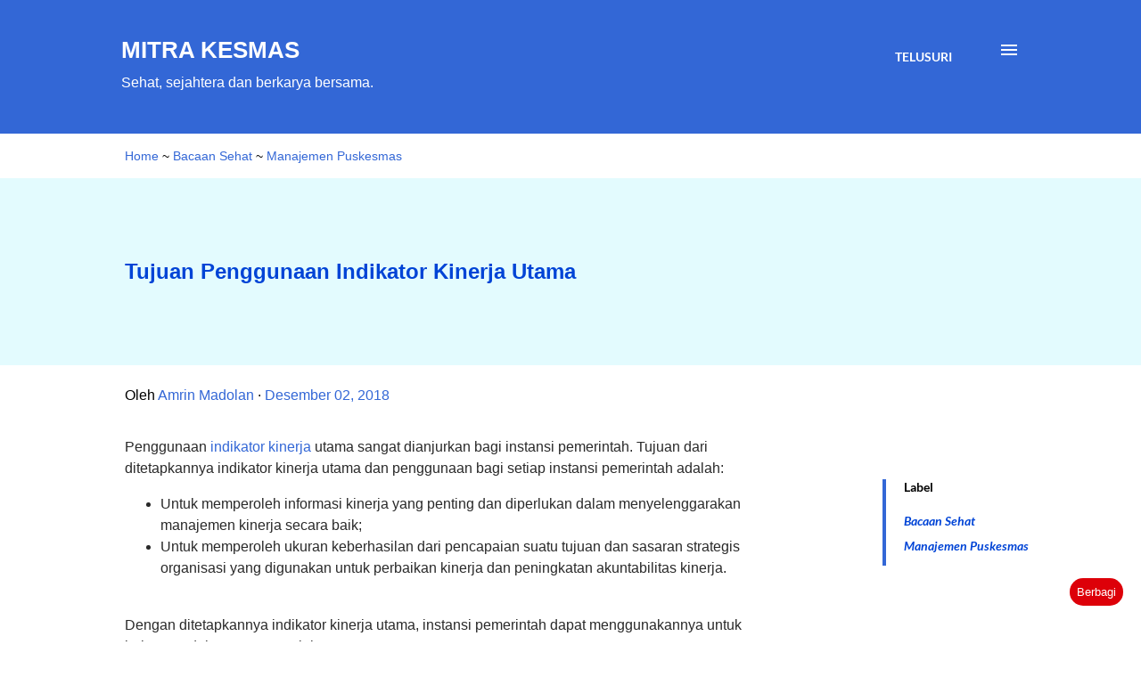

--- FILE ---
content_type: text/html; charset=UTF-8
request_url: https://www.mitrakesmas.com/2018/12/tujuan-penggunaan-indikator-kinerja.html
body_size: 23574
content:
<!DOCTYPE html>
<html dir='ltr' lang='id' xmlns='http://www.w3.org/1999/xhtml' xmlns:b='http://www.google.com/2005/gml/b' xmlns:data='http://www.google.com/2005/gml/data' xmlns:expr='http://www.google.com/2005/gml/expr'>
<head>
<link href='https://www.mitrakesmas.com/2018/12/tujuan-penggunaan-indikator-kinerja.html' rel='canonical'/>
<meta content='width=device-width, initial-scale=1' name='viewport'/>
<link href='https://www.blogger.com' rel='preconnect'/>
<link href='https://www.blogger.com' rel='dns-prefetch'/>
<link href='https://www.googletagmanager.com' rel='preconnect'/>
<title>Tujuan Penggunaan Indikator Kinerja Utama</title>
<meta content='text/html; charset=UTF-8' http-equiv='Content-Type'/>
<!-- Chrome, Firefox OS and Opera -->
<meta content='#ffffff' name='theme-color'/>
<!-- Windows Phone -->
<meta content='#ffffff' name='msapplication-navbutton-color'/>
<meta content='blogger' name='generator'/>
<link href='https://www.mitrakesmas.com/favicon.ico' rel='icon' type='image/x-icon'/>
<link href='https://www.mitrakesmas.com/2018/12/tujuan-penggunaan-indikator-kinerja.html' rel='canonical'/>
<link rel="alternate" type="application/atom+xml" title="MITRA KESMAS - Atom" href="https://www.mitrakesmas.com/feeds/posts/default" />
<link rel="alternate" type="application/rss+xml" title="MITRA KESMAS - RSS" href="https://www.mitrakesmas.com/feeds/posts/default?alt=rss" />
<link rel="service.post" type="application/atom+xml" title="MITRA KESMAS - Atom" href="https://www.blogger.com/feeds/8769331617474353900/posts/default" />

<link rel="alternate" type="application/atom+xml" title="MITRA KESMAS - Atom" href="https://www.mitrakesmas.com/feeds/3271064782895836220/comments/default" />
<!--Can't find substitution for tag [blog.ieCssRetrofitLinks]-->
<meta content='Penggunaan indikator kinerja utama sangat dianjurkan bagi instansi pemerintah. Tujuan dari ditetapkannya indikator kinerja utama dan penggunaan bagi setiap instansi pemerintah' name='description'/>
<meta content='https://www.mitrakesmas.com/2018/12/tujuan-penggunaan-indikator-kinerja.html' property='og:url'/>
<meta content='Tujuan Penggunaan Indikator Kinerja Utama' property='og:title'/>
<meta content='Penggunaan indikator kinerja utama sangat dianjurkan bagi instansi pemerintah. Tujuan dari ditetapkannya indikator kinerja utama dan penggunaan bagi setiap instansi pemerintah' property='og:description'/>
<meta content='sx1gKsp21fAqj-jJl8P4uQJYyPmmj-gMkTZGgvG_0DY' name='google-site-verification'/>
<meta content='EC5211D9137AF160D04880752E011CB3' name='msvalidate.01'/>
<meta content='c25202f4a9e48246' name='yandex-verification'/>
<meta content='text/html; charset=UTF-8' http-equiv='Content-Type'/>
<link href='http://www.blogger.com/openid-server.g' rel='openid.server'/>
<link href='https://www.mitrakesmas.com/' rel='openid.delegate'/>
<style type='text/css'>@font-face{font-family:'Lato';font-style:italic;font-weight:700;font-display:swap;src:url(//fonts.gstatic.com/s/lato/v25/S6u_w4BMUTPHjxsI5wq_FQft1dw.woff2)format('woff2');unicode-range:U+0100-02BA,U+02BD-02C5,U+02C7-02CC,U+02CE-02D7,U+02DD-02FF,U+0304,U+0308,U+0329,U+1D00-1DBF,U+1E00-1E9F,U+1EF2-1EFF,U+2020,U+20A0-20AB,U+20AD-20C0,U+2113,U+2C60-2C7F,U+A720-A7FF;}@font-face{font-family:'Lato';font-style:italic;font-weight:700;font-display:swap;src:url(//fonts.gstatic.com/s/lato/v25/S6u_w4BMUTPHjxsI5wq_Gwft.woff2)format('woff2');unicode-range:U+0000-00FF,U+0131,U+0152-0153,U+02BB-02BC,U+02C6,U+02DA,U+02DC,U+0304,U+0308,U+0329,U+2000-206F,U+20AC,U+2122,U+2191,U+2193,U+2212,U+2215,U+FEFF,U+FFFD;}@font-face{font-family:'Lato';font-style:normal;font-weight:400;font-display:swap;src:url(//fonts.gstatic.com/s/lato/v25/S6uyw4BMUTPHjxAwXjeu.woff2)format('woff2');unicode-range:U+0100-02BA,U+02BD-02C5,U+02C7-02CC,U+02CE-02D7,U+02DD-02FF,U+0304,U+0308,U+0329,U+1D00-1DBF,U+1E00-1E9F,U+1EF2-1EFF,U+2020,U+20A0-20AB,U+20AD-20C0,U+2113,U+2C60-2C7F,U+A720-A7FF;}@font-face{font-family:'Lato';font-style:normal;font-weight:400;font-display:swap;src:url(//fonts.gstatic.com/s/lato/v25/S6uyw4BMUTPHjx4wXg.woff2)format('woff2');unicode-range:U+0000-00FF,U+0131,U+0152-0153,U+02BB-02BC,U+02C6,U+02DA,U+02DC,U+0304,U+0308,U+0329,U+2000-206F,U+20AC,U+2122,U+2191,U+2193,U+2212,U+2215,U+FEFF,U+FFFD;}@font-face{font-family:'Lato';font-style:normal;font-weight:700;font-display:swap;src:url(//fonts.gstatic.com/s/lato/v25/S6u9w4BMUTPHh6UVSwaPGR_p.woff2)format('woff2');unicode-range:U+0100-02BA,U+02BD-02C5,U+02C7-02CC,U+02CE-02D7,U+02DD-02FF,U+0304,U+0308,U+0329,U+1D00-1DBF,U+1E00-1E9F,U+1EF2-1EFF,U+2020,U+20A0-20AB,U+20AD-20C0,U+2113,U+2C60-2C7F,U+A720-A7FF;}@font-face{font-family:'Lato';font-style:normal;font-weight:700;font-display:swap;src:url(//fonts.gstatic.com/s/lato/v25/S6u9w4BMUTPHh6UVSwiPGQ.woff2)format('woff2');unicode-range:U+0000-00FF,U+0131,U+0152-0153,U+02BB-02BC,U+02C6,U+02DA,U+02DC,U+0304,U+0308,U+0329,U+2000-206F,U+20AC,U+2122,U+2191,U+2193,U+2212,U+2215,U+FEFF,U+FFFD;}@font-face{font-family:'Lora';font-style:normal;font-weight:400;font-display:swap;src:url(//fonts.gstatic.com/s/lora/v37/0QI6MX1D_JOuGQbT0gvTJPa787weuxJMkq1umA.woff2)format('woff2');unicode-range:U+0460-052F,U+1C80-1C8A,U+20B4,U+2DE0-2DFF,U+A640-A69F,U+FE2E-FE2F;}@font-face{font-family:'Lora';font-style:normal;font-weight:400;font-display:swap;src:url(//fonts.gstatic.com/s/lora/v37/0QI6MX1D_JOuGQbT0gvTJPa787weuxJFkq1umA.woff2)format('woff2');unicode-range:U+0301,U+0400-045F,U+0490-0491,U+04B0-04B1,U+2116;}@font-face{font-family:'Lora';font-style:normal;font-weight:400;font-display:swap;src:url(//fonts.gstatic.com/s/lora/v37/0QI6MX1D_JOuGQbT0gvTJPa787weuxI9kq1umA.woff2)format('woff2');unicode-range:U+0302-0303,U+0305,U+0307-0308,U+0310,U+0312,U+0315,U+031A,U+0326-0327,U+032C,U+032F-0330,U+0332-0333,U+0338,U+033A,U+0346,U+034D,U+0391-03A1,U+03A3-03A9,U+03B1-03C9,U+03D1,U+03D5-03D6,U+03F0-03F1,U+03F4-03F5,U+2016-2017,U+2034-2038,U+203C,U+2040,U+2043,U+2047,U+2050,U+2057,U+205F,U+2070-2071,U+2074-208E,U+2090-209C,U+20D0-20DC,U+20E1,U+20E5-20EF,U+2100-2112,U+2114-2115,U+2117-2121,U+2123-214F,U+2190,U+2192,U+2194-21AE,U+21B0-21E5,U+21F1-21F2,U+21F4-2211,U+2213-2214,U+2216-22FF,U+2308-230B,U+2310,U+2319,U+231C-2321,U+2336-237A,U+237C,U+2395,U+239B-23B7,U+23D0,U+23DC-23E1,U+2474-2475,U+25AF,U+25B3,U+25B7,U+25BD,U+25C1,U+25CA,U+25CC,U+25FB,U+266D-266F,U+27C0-27FF,U+2900-2AFF,U+2B0E-2B11,U+2B30-2B4C,U+2BFE,U+3030,U+FF5B,U+FF5D,U+1D400-1D7FF,U+1EE00-1EEFF;}@font-face{font-family:'Lora';font-style:normal;font-weight:400;font-display:swap;src:url(//fonts.gstatic.com/s/lora/v37/0QI6MX1D_JOuGQbT0gvTJPa787weuxIvkq1umA.woff2)format('woff2');unicode-range:U+0001-000C,U+000E-001F,U+007F-009F,U+20DD-20E0,U+20E2-20E4,U+2150-218F,U+2190,U+2192,U+2194-2199,U+21AF,U+21E6-21F0,U+21F3,U+2218-2219,U+2299,U+22C4-22C6,U+2300-243F,U+2440-244A,U+2460-24FF,U+25A0-27BF,U+2800-28FF,U+2921-2922,U+2981,U+29BF,U+29EB,U+2B00-2BFF,U+4DC0-4DFF,U+FFF9-FFFB,U+10140-1018E,U+10190-1019C,U+101A0,U+101D0-101FD,U+102E0-102FB,U+10E60-10E7E,U+1D2C0-1D2D3,U+1D2E0-1D37F,U+1F000-1F0FF,U+1F100-1F1AD,U+1F1E6-1F1FF,U+1F30D-1F30F,U+1F315,U+1F31C,U+1F31E,U+1F320-1F32C,U+1F336,U+1F378,U+1F37D,U+1F382,U+1F393-1F39F,U+1F3A7-1F3A8,U+1F3AC-1F3AF,U+1F3C2,U+1F3C4-1F3C6,U+1F3CA-1F3CE,U+1F3D4-1F3E0,U+1F3ED,U+1F3F1-1F3F3,U+1F3F5-1F3F7,U+1F408,U+1F415,U+1F41F,U+1F426,U+1F43F,U+1F441-1F442,U+1F444,U+1F446-1F449,U+1F44C-1F44E,U+1F453,U+1F46A,U+1F47D,U+1F4A3,U+1F4B0,U+1F4B3,U+1F4B9,U+1F4BB,U+1F4BF,U+1F4C8-1F4CB,U+1F4D6,U+1F4DA,U+1F4DF,U+1F4E3-1F4E6,U+1F4EA-1F4ED,U+1F4F7,U+1F4F9-1F4FB,U+1F4FD-1F4FE,U+1F503,U+1F507-1F50B,U+1F50D,U+1F512-1F513,U+1F53E-1F54A,U+1F54F-1F5FA,U+1F610,U+1F650-1F67F,U+1F687,U+1F68D,U+1F691,U+1F694,U+1F698,U+1F6AD,U+1F6B2,U+1F6B9-1F6BA,U+1F6BC,U+1F6C6-1F6CF,U+1F6D3-1F6D7,U+1F6E0-1F6EA,U+1F6F0-1F6F3,U+1F6F7-1F6FC,U+1F700-1F7FF,U+1F800-1F80B,U+1F810-1F847,U+1F850-1F859,U+1F860-1F887,U+1F890-1F8AD,U+1F8B0-1F8BB,U+1F8C0-1F8C1,U+1F900-1F90B,U+1F93B,U+1F946,U+1F984,U+1F996,U+1F9E9,U+1FA00-1FA6F,U+1FA70-1FA7C,U+1FA80-1FA89,U+1FA8F-1FAC6,U+1FACE-1FADC,U+1FADF-1FAE9,U+1FAF0-1FAF8,U+1FB00-1FBFF;}@font-face{font-family:'Lora';font-style:normal;font-weight:400;font-display:swap;src:url(//fonts.gstatic.com/s/lora/v37/0QI6MX1D_JOuGQbT0gvTJPa787weuxJOkq1umA.woff2)format('woff2');unicode-range:U+0102-0103,U+0110-0111,U+0128-0129,U+0168-0169,U+01A0-01A1,U+01AF-01B0,U+0300-0301,U+0303-0304,U+0308-0309,U+0323,U+0329,U+1EA0-1EF9,U+20AB;}@font-face{font-family:'Lora';font-style:normal;font-weight:400;font-display:swap;src:url(//fonts.gstatic.com/s/lora/v37/0QI6MX1D_JOuGQbT0gvTJPa787weuxJPkq1umA.woff2)format('woff2');unicode-range:U+0100-02BA,U+02BD-02C5,U+02C7-02CC,U+02CE-02D7,U+02DD-02FF,U+0304,U+0308,U+0329,U+1D00-1DBF,U+1E00-1E9F,U+1EF2-1EFF,U+2020,U+20A0-20AB,U+20AD-20C0,U+2113,U+2C60-2C7F,U+A720-A7FF;}@font-face{font-family:'Lora';font-style:normal;font-weight:400;font-display:swap;src:url(//fonts.gstatic.com/s/lora/v37/0QI6MX1D_JOuGQbT0gvTJPa787weuxJBkq0.woff2)format('woff2');unicode-range:U+0000-00FF,U+0131,U+0152-0153,U+02BB-02BC,U+02C6,U+02DA,U+02DC,U+0304,U+0308,U+0329,U+2000-206F,U+20AC,U+2122,U+2191,U+2193,U+2212,U+2215,U+FEFF,U+FFFD;}@font-face{font-family:'Open Sans';font-style:italic;font-weight:600;font-stretch:100%;font-display:swap;src:url(//fonts.gstatic.com/s/opensans/v44/memQYaGs126MiZpBA-UFUIcVXSCEkx2cmqvXlWq8tWZ0Pw86hd0RkxhjWV0ewJER.woff2)format('woff2');unicode-range:U+0460-052F,U+1C80-1C8A,U+20B4,U+2DE0-2DFF,U+A640-A69F,U+FE2E-FE2F;}@font-face{font-family:'Open Sans';font-style:italic;font-weight:600;font-stretch:100%;font-display:swap;src:url(//fonts.gstatic.com/s/opensans/v44/memQYaGs126MiZpBA-UFUIcVXSCEkx2cmqvXlWq8tWZ0Pw86hd0RkxhjWVQewJER.woff2)format('woff2');unicode-range:U+0301,U+0400-045F,U+0490-0491,U+04B0-04B1,U+2116;}@font-face{font-family:'Open Sans';font-style:italic;font-weight:600;font-stretch:100%;font-display:swap;src:url(//fonts.gstatic.com/s/opensans/v44/memQYaGs126MiZpBA-UFUIcVXSCEkx2cmqvXlWq8tWZ0Pw86hd0RkxhjWVwewJER.woff2)format('woff2');unicode-range:U+1F00-1FFF;}@font-face{font-family:'Open Sans';font-style:italic;font-weight:600;font-stretch:100%;font-display:swap;src:url(//fonts.gstatic.com/s/opensans/v44/memQYaGs126MiZpBA-UFUIcVXSCEkx2cmqvXlWq8tWZ0Pw86hd0RkxhjWVMewJER.woff2)format('woff2');unicode-range:U+0370-0377,U+037A-037F,U+0384-038A,U+038C,U+038E-03A1,U+03A3-03FF;}@font-face{font-family:'Open Sans';font-style:italic;font-weight:600;font-stretch:100%;font-display:swap;src:url(//fonts.gstatic.com/s/opensans/v44/memQYaGs126MiZpBA-UFUIcVXSCEkx2cmqvXlWq8tWZ0Pw86hd0RkxhjWVIewJER.woff2)format('woff2');unicode-range:U+0307-0308,U+0590-05FF,U+200C-2010,U+20AA,U+25CC,U+FB1D-FB4F;}@font-face{font-family:'Open Sans';font-style:italic;font-weight:600;font-stretch:100%;font-display:swap;src:url(//fonts.gstatic.com/s/opensans/v44/memQYaGs126MiZpBA-UFUIcVXSCEkx2cmqvXlWq8tWZ0Pw86hd0RkxhjWSwewJER.woff2)format('woff2');unicode-range:U+0302-0303,U+0305,U+0307-0308,U+0310,U+0312,U+0315,U+031A,U+0326-0327,U+032C,U+032F-0330,U+0332-0333,U+0338,U+033A,U+0346,U+034D,U+0391-03A1,U+03A3-03A9,U+03B1-03C9,U+03D1,U+03D5-03D6,U+03F0-03F1,U+03F4-03F5,U+2016-2017,U+2034-2038,U+203C,U+2040,U+2043,U+2047,U+2050,U+2057,U+205F,U+2070-2071,U+2074-208E,U+2090-209C,U+20D0-20DC,U+20E1,U+20E5-20EF,U+2100-2112,U+2114-2115,U+2117-2121,U+2123-214F,U+2190,U+2192,U+2194-21AE,U+21B0-21E5,U+21F1-21F2,U+21F4-2211,U+2213-2214,U+2216-22FF,U+2308-230B,U+2310,U+2319,U+231C-2321,U+2336-237A,U+237C,U+2395,U+239B-23B7,U+23D0,U+23DC-23E1,U+2474-2475,U+25AF,U+25B3,U+25B7,U+25BD,U+25C1,U+25CA,U+25CC,U+25FB,U+266D-266F,U+27C0-27FF,U+2900-2AFF,U+2B0E-2B11,U+2B30-2B4C,U+2BFE,U+3030,U+FF5B,U+FF5D,U+1D400-1D7FF,U+1EE00-1EEFF;}@font-face{font-family:'Open Sans';font-style:italic;font-weight:600;font-stretch:100%;font-display:swap;src:url(//fonts.gstatic.com/s/opensans/v44/memQYaGs126MiZpBA-UFUIcVXSCEkx2cmqvXlWq8tWZ0Pw86hd0RkxhjWT4ewJER.woff2)format('woff2');unicode-range:U+0001-000C,U+000E-001F,U+007F-009F,U+20DD-20E0,U+20E2-20E4,U+2150-218F,U+2190,U+2192,U+2194-2199,U+21AF,U+21E6-21F0,U+21F3,U+2218-2219,U+2299,U+22C4-22C6,U+2300-243F,U+2440-244A,U+2460-24FF,U+25A0-27BF,U+2800-28FF,U+2921-2922,U+2981,U+29BF,U+29EB,U+2B00-2BFF,U+4DC0-4DFF,U+FFF9-FFFB,U+10140-1018E,U+10190-1019C,U+101A0,U+101D0-101FD,U+102E0-102FB,U+10E60-10E7E,U+1D2C0-1D2D3,U+1D2E0-1D37F,U+1F000-1F0FF,U+1F100-1F1AD,U+1F1E6-1F1FF,U+1F30D-1F30F,U+1F315,U+1F31C,U+1F31E,U+1F320-1F32C,U+1F336,U+1F378,U+1F37D,U+1F382,U+1F393-1F39F,U+1F3A7-1F3A8,U+1F3AC-1F3AF,U+1F3C2,U+1F3C4-1F3C6,U+1F3CA-1F3CE,U+1F3D4-1F3E0,U+1F3ED,U+1F3F1-1F3F3,U+1F3F5-1F3F7,U+1F408,U+1F415,U+1F41F,U+1F426,U+1F43F,U+1F441-1F442,U+1F444,U+1F446-1F449,U+1F44C-1F44E,U+1F453,U+1F46A,U+1F47D,U+1F4A3,U+1F4B0,U+1F4B3,U+1F4B9,U+1F4BB,U+1F4BF,U+1F4C8-1F4CB,U+1F4D6,U+1F4DA,U+1F4DF,U+1F4E3-1F4E6,U+1F4EA-1F4ED,U+1F4F7,U+1F4F9-1F4FB,U+1F4FD-1F4FE,U+1F503,U+1F507-1F50B,U+1F50D,U+1F512-1F513,U+1F53E-1F54A,U+1F54F-1F5FA,U+1F610,U+1F650-1F67F,U+1F687,U+1F68D,U+1F691,U+1F694,U+1F698,U+1F6AD,U+1F6B2,U+1F6B9-1F6BA,U+1F6BC,U+1F6C6-1F6CF,U+1F6D3-1F6D7,U+1F6E0-1F6EA,U+1F6F0-1F6F3,U+1F6F7-1F6FC,U+1F700-1F7FF,U+1F800-1F80B,U+1F810-1F847,U+1F850-1F859,U+1F860-1F887,U+1F890-1F8AD,U+1F8B0-1F8BB,U+1F8C0-1F8C1,U+1F900-1F90B,U+1F93B,U+1F946,U+1F984,U+1F996,U+1F9E9,U+1FA00-1FA6F,U+1FA70-1FA7C,U+1FA80-1FA89,U+1FA8F-1FAC6,U+1FACE-1FADC,U+1FADF-1FAE9,U+1FAF0-1FAF8,U+1FB00-1FBFF;}@font-face{font-family:'Open Sans';font-style:italic;font-weight:600;font-stretch:100%;font-display:swap;src:url(//fonts.gstatic.com/s/opensans/v44/memQYaGs126MiZpBA-UFUIcVXSCEkx2cmqvXlWq8tWZ0Pw86hd0RkxhjWV8ewJER.woff2)format('woff2');unicode-range:U+0102-0103,U+0110-0111,U+0128-0129,U+0168-0169,U+01A0-01A1,U+01AF-01B0,U+0300-0301,U+0303-0304,U+0308-0309,U+0323,U+0329,U+1EA0-1EF9,U+20AB;}@font-face{font-family:'Open Sans';font-style:italic;font-weight:600;font-stretch:100%;font-display:swap;src:url(//fonts.gstatic.com/s/opensans/v44/memQYaGs126MiZpBA-UFUIcVXSCEkx2cmqvXlWq8tWZ0Pw86hd0RkxhjWV4ewJER.woff2)format('woff2');unicode-range:U+0100-02BA,U+02BD-02C5,U+02C7-02CC,U+02CE-02D7,U+02DD-02FF,U+0304,U+0308,U+0329,U+1D00-1DBF,U+1E00-1E9F,U+1EF2-1EFF,U+2020,U+20A0-20AB,U+20AD-20C0,U+2113,U+2C60-2C7F,U+A720-A7FF;}@font-face{font-family:'Open Sans';font-style:italic;font-weight:600;font-stretch:100%;font-display:swap;src:url(//fonts.gstatic.com/s/opensans/v44/memQYaGs126MiZpBA-UFUIcVXSCEkx2cmqvXlWq8tWZ0Pw86hd0RkxhjWVAewA.woff2)format('woff2');unicode-range:U+0000-00FF,U+0131,U+0152-0153,U+02BB-02BC,U+02C6,U+02DA,U+02DC,U+0304,U+0308,U+0329,U+2000-206F,U+20AC,U+2122,U+2191,U+2193,U+2212,U+2215,U+FEFF,U+FFFD;}@font-face{font-family:'Open Sans';font-style:normal;font-weight:400;font-stretch:100%;font-display:swap;src:url(//fonts.gstatic.com/s/opensans/v44/memvYaGs126MiZpBA-UvWbX2vVnXBbObj2OVTSKmu1aB.woff2)format('woff2');unicode-range:U+0460-052F,U+1C80-1C8A,U+20B4,U+2DE0-2DFF,U+A640-A69F,U+FE2E-FE2F;}@font-face{font-family:'Open Sans';font-style:normal;font-weight:400;font-stretch:100%;font-display:swap;src:url(//fonts.gstatic.com/s/opensans/v44/memvYaGs126MiZpBA-UvWbX2vVnXBbObj2OVTSumu1aB.woff2)format('woff2');unicode-range:U+0301,U+0400-045F,U+0490-0491,U+04B0-04B1,U+2116;}@font-face{font-family:'Open Sans';font-style:normal;font-weight:400;font-stretch:100%;font-display:swap;src:url(//fonts.gstatic.com/s/opensans/v44/memvYaGs126MiZpBA-UvWbX2vVnXBbObj2OVTSOmu1aB.woff2)format('woff2');unicode-range:U+1F00-1FFF;}@font-face{font-family:'Open Sans';font-style:normal;font-weight:400;font-stretch:100%;font-display:swap;src:url(//fonts.gstatic.com/s/opensans/v44/memvYaGs126MiZpBA-UvWbX2vVnXBbObj2OVTSymu1aB.woff2)format('woff2');unicode-range:U+0370-0377,U+037A-037F,U+0384-038A,U+038C,U+038E-03A1,U+03A3-03FF;}@font-face{font-family:'Open Sans';font-style:normal;font-weight:400;font-stretch:100%;font-display:swap;src:url(//fonts.gstatic.com/s/opensans/v44/memvYaGs126MiZpBA-UvWbX2vVnXBbObj2OVTS2mu1aB.woff2)format('woff2');unicode-range:U+0307-0308,U+0590-05FF,U+200C-2010,U+20AA,U+25CC,U+FB1D-FB4F;}@font-face{font-family:'Open Sans';font-style:normal;font-weight:400;font-stretch:100%;font-display:swap;src:url(//fonts.gstatic.com/s/opensans/v44/memvYaGs126MiZpBA-UvWbX2vVnXBbObj2OVTVOmu1aB.woff2)format('woff2');unicode-range:U+0302-0303,U+0305,U+0307-0308,U+0310,U+0312,U+0315,U+031A,U+0326-0327,U+032C,U+032F-0330,U+0332-0333,U+0338,U+033A,U+0346,U+034D,U+0391-03A1,U+03A3-03A9,U+03B1-03C9,U+03D1,U+03D5-03D6,U+03F0-03F1,U+03F4-03F5,U+2016-2017,U+2034-2038,U+203C,U+2040,U+2043,U+2047,U+2050,U+2057,U+205F,U+2070-2071,U+2074-208E,U+2090-209C,U+20D0-20DC,U+20E1,U+20E5-20EF,U+2100-2112,U+2114-2115,U+2117-2121,U+2123-214F,U+2190,U+2192,U+2194-21AE,U+21B0-21E5,U+21F1-21F2,U+21F4-2211,U+2213-2214,U+2216-22FF,U+2308-230B,U+2310,U+2319,U+231C-2321,U+2336-237A,U+237C,U+2395,U+239B-23B7,U+23D0,U+23DC-23E1,U+2474-2475,U+25AF,U+25B3,U+25B7,U+25BD,U+25C1,U+25CA,U+25CC,U+25FB,U+266D-266F,U+27C0-27FF,U+2900-2AFF,U+2B0E-2B11,U+2B30-2B4C,U+2BFE,U+3030,U+FF5B,U+FF5D,U+1D400-1D7FF,U+1EE00-1EEFF;}@font-face{font-family:'Open Sans';font-style:normal;font-weight:400;font-stretch:100%;font-display:swap;src:url(//fonts.gstatic.com/s/opensans/v44/memvYaGs126MiZpBA-UvWbX2vVnXBbObj2OVTUGmu1aB.woff2)format('woff2');unicode-range:U+0001-000C,U+000E-001F,U+007F-009F,U+20DD-20E0,U+20E2-20E4,U+2150-218F,U+2190,U+2192,U+2194-2199,U+21AF,U+21E6-21F0,U+21F3,U+2218-2219,U+2299,U+22C4-22C6,U+2300-243F,U+2440-244A,U+2460-24FF,U+25A0-27BF,U+2800-28FF,U+2921-2922,U+2981,U+29BF,U+29EB,U+2B00-2BFF,U+4DC0-4DFF,U+FFF9-FFFB,U+10140-1018E,U+10190-1019C,U+101A0,U+101D0-101FD,U+102E0-102FB,U+10E60-10E7E,U+1D2C0-1D2D3,U+1D2E0-1D37F,U+1F000-1F0FF,U+1F100-1F1AD,U+1F1E6-1F1FF,U+1F30D-1F30F,U+1F315,U+1F31C,U+1F31E,U+1F320-1F32C,U+1F336,U+1F378,U+1F37D,U+1F382,U+1F393-1F39F,U+1F3A7-1F3A8,U+1F3AC-1F3AF,U+1F3C2,U+1F3C4-1F3C6,U+1F3CA-1F3CE,U+1F3D4-1F3E0,U+1F3ED,U+1F3F1-1F3F3,U+1F3F5-1F3F7,U+1F408,U+1F415,U+1F41F,U+1F426,U+1F43F,U+1F441-1F442,U+1F444,U+1F446-1F449,U+1F44C-1F44E,U+1F453,U+1F46A,U+1F47D,U+1F4A3,U+1F4B0,U+1F4B3,U+1F4B9,U+1F4BB,U+1F4BF,U+1F4C8-1F4CB,U+1F4D6,U+1F4DA,U+1F4DF,U+1F4E3-1F4E6,U+1F4EA-1F4ED,U+1F4F7,U+1F4F9-1F4FB,U+1F4FD-1F4FE,U+1F503,U+1F507-1F50B,U+1F50D,U+1F512-1F513,U+1F53E-1F54A,U+1F54F-1F5FA,U+1F610,U+1F650-1F67F,U+1F687,U+1F68D,U+1F691,U+1F694,U+1F698,U+1F6AD,U+1F6B2,U+1F6B9-1F6BA,U+1F6BC,U+1F6C6-1F6CF,U+1F6D3-1F6D7,U+1F6E0-1F6EA,U+1F6F0-1F6F3,U+1F6F7-1F6FC,U+1F700-1F7FF,U+1F800-1F80B,U+1F810-1F847,U+1F850-1F859,U+1F860-1F887,U+1F890-1F8AD,U+1F8B0-1F8BB,U+1F8C0-1F8C1,U+1F900-1F90B,U+1F93B,U+1F946,U+1F984,U+1F996,U+1F9E9,U+1FA00-1FA6F,U+1FA70-1FA7C,U+1FA80-1FA89,U+1FA8F-1FAC6,U+1FACE-1FADC,U+1FADF-1FAE9,U+1FAF0-1FAF8,U+1FB00-1FBFF;}@font-face{font-family:'Open Sans';font-style:normal;font-weight:400;font-stretch:100%;font-display:swap;src:url(//fonts.gstatic.com/s/opensans/v44/memvYaGs126MiZpBA-UvWbX2vVnXBbObj2OVTSCmu1aB.woff2)format('woff2');unicode-range:U+0102-0103,U+0110-0111,U+0128-0129,U+0168-0169,U+01A0-01A1,U+01AF-01B0,U+0300-0301,U+0303-0304,U+0308-0309,U+0323,U+0329,U+1EA0-1EF9,U+20AB;}@font-face{font-family:'Open Sans';font-style:normal;font-weight:400;font-stretch:100%;font-display:swap;src:url(//fonts.gstatic.com/s/opensans/v44/memvYaGs126MiZpBA-UvWbX2vVnXBbObj2OVTSGmu1aB.woff2)format('woff2');unicode-range:U+0100-02BA,U+02BD-02C5,U+02C7-02CC,U+02CE-02D7,U+02DD-02FF,U+0304,U+0308,U+0329,U+1D00-1DBF,U+1E00-1E9F,U+1EF2-1EFF,U+2020,U+20A0-20AB,U+20AD-20C0,U+2113,U+2C60-2C7F,U+A720-A7FF;}@font-face{font-family:'Open Sans';font-style:normal;font-weight:400;font-stretch:100%;font-display:swap;src:url(//fonts.gstatic.com/s/opensans/v44/memvYaGs126MiZpBA-UvWbX2vVnXBbObj2OVTS-muw.woff2)format('woff2');unicode-range:U+0000-00FF,U+0131,U+0152-0153,U+02BB-02BC,U+02C6,U+02DA,U+02DC,U+0304,U+0308,U+0329,U+2000-206F,U+20AC,U+2122,U+2191,U+2193,U+2212,U+2215,U+FEFF,U+FFFD;}@font-face{font-family:'Open Sans';font-style:normal;font-weight:600;font-stretch:100%;font-display:swap;src:url(//fonts.gstatic.com/s/opensans/v44/memvYaGs126MiZpBA-UvWbX2vVnXBbObj2OVTSKmu1aB.woff2)format('woff2');unicode-range:U+0460-052F,U+1C80-1C8A,U+20B4,U+2DE0-2DFF,U+A640-A69F,U+FE2E-FE2F;}@font-face{font-family:'Open Sans';font-style:normal;font-weight:600;font-stretch:100%;font-display:swap;src:url(//fonts.gstatic.com/s/opensans/v44/memvYaGs126MiZpBA-UvWbX2vVnXBbObj2OVTSumu1aB.woff2)format('woff2');unicode-range:U+0301,U+0400-045F,U+0490-0491,U+04B0-04B1,U+2116;}@font-face{font-family:'Open Sans';font-style:normal;font-weight:600;font-stretch:100%;font-display:swap;src:url(//fonts.gstatic.com/s/opensans/v44/memvYaGs126MiZpBA-UvWbX2vVnXBbObj2OVTSOmu1aB.woff2)format('woff2');unicode-range:U+1F00-1FFF;}@font-face{font-family:'Open Sans';font-style:normal;font-weight:600;font-stretch:100%;font-display:swap;src:url(//fonts.gstatic.com/s/opensans/v44/memvYaGs126MiZpBA-UvWbX2vVnXBbObj2OVTSymu1aB.woff2)format('woff2');unicode-range:U+0370-0377,U+037A-037F,U+0384-038A,U+038C,U+038E-03A1,U+03A3-03FF;}@font-face{font-family:'Open Sans';font-style:normal;font-weight:600;font-stretch:100%;font-display:swap;src:url(//fonts.gstatic.com/s/opensans/v44/memvYaGs126MiZpBA-UvWbX2vVnXBbObj2OVTS2mu1aB.woff2)format('woff2');unicode-range:U+0307-0308,U+0590-05FF,U+200C-2010,U+20AA,U+25CC,U+FB1D-FB4F;}@font-face{font-family:'Open Sans';font-style:normal;font-weight:600;font-stretch:100%;font-display:swap;src:url(//fonts.gstatic.com/s/opensans/v44/memvYaGs126MiZpBA-UvWbX2vVnXBbObj2OVTVOmu1aB.woff2)format('woff2');unicode-range:U+0302-0303,U+0305,U+0307-0308,U+0310,U+0312,U+0315,U+031A,U+0326-0327,U+032C,U+032F-0330,U+0332-0333,U+0338,U+033A,U+0346,U+034D,U+0391-03A1,U+03A3-03A9,U+03B1-03C9,U+03D1,U+03D5-03D6,U+03F0-03F1,U+03F4-03F5,U+2016-2017,U+2034-2038,U+203C,U+2040,U+2043,U+2047,U+2050,U+2057,U+205F,U+2070-2071,U+2074-208E,U+2090-209C,U+20D0-20DC,U+20E1,U+20E5-20EF,U+2100-2112,U+2114-2115,U+2117-2121,U+2123-214F,U+2190,U+2192,U+2194-21AE,U+21B0-21E5,U+21F1-21F2,U+21F4-2211,U+2213-2214,U+2216-22FF,U+2308-230B,U+2310,U+2319,U+231C-2321,U+2336-237A,U+237C,U+2395,U+239B-23B7,U+23D0,U+23DC-23E1,U+2474-2475,U+25AF,U+25B3,U+25B7,U+25BD,U+25C1,U+25CA,U+25CC,U+25FB,U+266D-266F,U+27C0-27FF,U+2900-2AFF,U+2B0E-2B11,U+2B30-2B4C,U+2BFE,U+3030,U+FF5B,U+FF5D,U+1D400-1D7FF,U+1EE00-1EEFF;}@font-face{font-family:'Open Sans';font-style:normal;font-weight:600;font-stretch:100%;font-display:swap;src:url(//fonts.gstatic.com/s/opensans/v44/memvYaGs126MiZpBA-UvWbX2vVnXBbObj2OVTUGmu1aB.woff2)format('woff2');unicode-range:U+0001-000C,U+000E-001F,U+007F-009F,U+20DD-20E0,U+20E2-20E4,U+2150-218F,U+2190,U+2192,U+2194-2199,U+21AF,U+21E6-21F0,U+21F3,U+2218-2219,U+2299,U+22C4-22C6,U+2300-243F,U+2440-244A,U+2460-24FF,U+25A0-27BF,U+2800-28FF,U+2921-2922,U+2981,U+29BF,U+29EB,U+2B00-2BFF,U+4DC0-4DFF,U+FFF9-FFFB,U+10140-1018E,U+10190-1019C,U+101A0,U+101D0-101FD,U+102E0-102FB,U+10E60-10E7E,U+1D2C0-1D2D3,U+1D2E0-1D37F,U+1F000-1F0FF,U+1F100-1F1AD,U+1F1E6-1F1FF,U+1F30D-1F30F,U+1F315,U+1F31C,U+1F31E,U+1F320-1F32C,U+1F336,U+1F378,U+1F37D,U+1F382,U+1F393-1F39F,U+1F3A7-1F3A8,U+1F3AC-1F3AF,U+1F3C2,U+1F3C4-1F3C6,U+1F3CA-1F3CE,U+1F3D4-1F3E0,U+1F3ED,U+1F3F1-1F3F3,U+1F3F5-1F3F7,U+1F408,U+1F415,U+1F41F,U+1F426,U+1F43F,U+1F441-1F442,U+1F444,U+1F446-1F449,U+1F44C-1F44E,U+1F453,U+1F46A,U+1F47D,U+1F4A3,U+1F4B0,U+1F4B3,U+1F4B9,U+1F4BB,U+1F4BF,U+1F4C8-1F4CB,U+1F4D6,U+1F4DA,U+1F4DF,U+1F4E3-1F4E6,U+1F4EA-1F4ED,U+1F4F7,U+1F4F9-1F4FB,U+1F4FD-1F4FE,U+1F503,U+1F507-1F50B,U+1F50D,U+1F512-1F513,U+1F53E-1F54A,U+1F54F-1F5FA,U+1F610,U+1F650-1F67F,U+1F687,U+1F68D,U+1F691,U+1F694,U+1F698,U+1F6AD,U+1F6B2,U+1F6B9-1F6BA,U+1F6BC,U+1F6C6-1F6CF,U+1F6D3-1F6D7,U+1F6E0-1F6EA,U+1F6F0-1F6F3,U+1F6F7-1F6FC,U+1F700-1F7FF,U+1F800-1F80B,U+1F810-1F847,U+1F850-1F859,U+1F860-1F887,U+1F890-1F8AD,U+1F8B0-1F8BB,U+1F8C0-1F8C1,U+1F900-1F90B,U+1F93B,U+1F946,U+1F984,U+1F996,U+1F9E9,U+1FA00-1FA6F,U+1FA70-1FA7C,U+1FA80-1FA89,U+1FA8F-1FAC6,U+1FACE-1FADC,U+1FADF-1FAE9,U+1FAF0-1FAF8,U+1FB00-1FBFF;}@font-face{font-family:'Open Sans';font-style:normal;font-weight:600;font-stretch:100%;font-display:swap;src:url(//fonts.gstatic.com/s/opensans/v44/memvYaGs126MiZpBA-UvWbX2vVnXBbObj2OVTSCmu1aB.woff2)format('woff2');unicode-range:U+0102-0103,U+0110-0111,U+0128-0129,U+0168-0169,U+01A0-01A1,U+01AF-01B0,U+0300-0301,U+0303-0304,U+0308-0309,U+0323,U+0329,U+1EA0-1EF9,U+20AB;}@font-face{font-family:'Open Sans';font-style:normal;font-weight:600;font-stretch:100%;font-display:swap;src:url(//fonts.gstatic.com/s/opensans/v44/memvYaGs126MiZpBA-UvWbX2vVnXBbObj2OVTSGmu1aB.woff2)format('woff2');unicode-range:U+0100-02BA,U+02BD-02C5,U+02C7-02CC,U+02CE-02D7,U+02DD-02FF,U+0304,U+0308,U+0329,U+1D00-1DBF,U+1E00-1E9F,U+1EF2-1EFF,U+2020,U+20A0-20AB,U+20AD-20C0,U+2113,U+2C60-2C7F,U+A720-A7FF;}@font-face{font-family:'Open Sans';font-style:normal;font-weight:600;font-stretch:100%;font-display:swap;src:url(//fonts.gstatic.com/s/opensans/v44/memvYaGs126MiZpBA-UvWbX2vVnXBbObj2OVTS-muw.woff2)format('woff2');unicode-range:U+0000-00FF,U+0131,U+0152-0153,U+02BB-02BC,U+02C6,U+02DA,U+02DC,U+0304,U+0308,U+0329,U+2000-206F,U+20AC,U+2122,U+2191,U+2193,U+2212,U+2215,U+FEFF,U+FFFD;}@font-face{font-family:'Open Sans';font-style:normal;font-weight:700;font-stretch:100%;font-display:swap;src:url(//fonts.gstatic.com/s/opensans/v44/memvYaGs126MiZpBA-UvWbX2vVnXBbObj2OVTSKmu1aB.woff2)format('woff2');unicode-range:U+0460-052F,U+1C80-1C8A,U+20B4,U+2DE0-2DFF,U+A640-A69F,U+FE2E-FE2F;}@font-face{font-family:'Open Sans';font-style:normal;font-weight:700;font-stretch:100%;font-display:swap;src:url(//fonts.gstatic.com/s/opensans/v44/memvYaGs126MiZpBA-UvWbX2vVnXBbObj2OVTSumu1aB.woff2)format('woff2');unicode-range:U+0301,U+0400-045F,U+0490-0491,U+04B0-04B1,U+2116;}@font-face{font-family:'Open Sans';font-style:normal;font-weight:700;font-stretch:100%;font-display:swap;src:url(//fonts.gstatic.com/s/opensans/v44/memvYaGs126MiZpBA-UvWbX2vVnXBbObj2OVTSOmu1aB.woff2)format('woff2');unicode-range:U+1F00-1FFF;}@font-face{font-family:'Open Sans';font-style:normal;font-weight:700;font-stretch:100%;font-display:swap;src:url(//fonts.gstatic.com/s/opensans/v44/memvYaGs126MiZpBA-UvWbX2vVnXBbObj2OVTSymu1aB.woff2)format('woff2');unicode-range:U+0370-0377,U+037A-037F,U+0384-038A,U+038C,U+038E-03A1,U+03A3-03FF;}@font-face{font-family:'Open Sans';font-style:normal;font-weight:700;font-stretch:100%;font-display:swap;src:url(//fonts.gstatic.com/s/opensans/v44/memvYaGs126MiZpBA-UvWbX2vVnXBbObj2OVTS2mu1aB.woff2)format('woff2');unicode-range:U+0307-0308,U+0590-05FF,U+200C-2010,U+20AA,U+25CC,U+FB1D-FB4F;}@font-face{font-family:'Open Sans';font-style:normal;font-weight:700;font-stretch:100%;font-display:swap;src:url(//fonts.gstatic.com/s/opensans/v44/memvYaGs126MiZpBA-UvWbX2vVnXBbObj2OVTVOmu1aB.woff2)format('woff2');unicode-range:U+0302-0303,U+0305,U+0307-0308,U+0310,U+0312,U+0315,U+031A,U+0326-0327,U+032C,U+032F-0330,U+0332-0333,U+0338,U+033A,U+0346,U+034D,U+0391-03A1,U+03A3-03A9,U+03B1-03C9,U+03D1,U+03D5-03D6,U+03F0-03F1,U+03F4-03F5,U+2016-2017,U+2034-2038,U+203C,U+2040,U+2043,U+2047,U+2050,U+2057,U+205F,U+2070-2071,U+2074-208E,U+2090-209C,U+20D0-20DC,U+20E1,U+20E5-20EF,U+2100-2112,U+2114-2115,U+2117-2121,U+2123-214F,U+2190,U+2192,U+2194-21AE,U+21B0-21E5,U+21F1-21F2,U+21F4-2211,U+2213-2214,U+2216-22FF,U+2308-230B,U+2310,U+2319,U+231C-2321,U+2336-237A,U+237C,U+2395,U+239B-23B7,U+23D0,U+23DC-23E1,U+2474-2475,U+25AF,U+25B3,U+25B7,U+25BD,U+25C1,U+25CA,U+25CC,U+25FB,U+266D-266F,U+27C0-27FF,U+2900-2AFF,U+2B0E-2B11,U+2B30-2B4C,U+2BFE,U+3030,U+FF5B,U+FF5D,U+1D400-1D7FF,U+1EE00-1EEFF;}@font-face{font-family:'Open Sans';font-style:normal;font-weight:700;font-stretch:100%;font-display:swap;src:url(//fonts.gstatic.com/s/opensans/v44/memvYaGs126MiZpBA-UvWbX2vVnXBbObj2OVTUGmu1aB.woff2)format('woff2');unicode-range:U+0001-000C,U+000E-001F,U+007F-009F,U+20DD-20E0,U+20E2-20E4,U+2150-218F,U+2190,U+2192,U+2194-2199,U+21AF,U+21E6-21F0,U+21F3,U+2218-2219,U+2299,U+22C4-22C6,U+2300-243F,U+2440-244A,U+2460-24FF,U+25A0-27BF,U+2800-28FF,U+2921-2922,U+2981,U+29BF,U+29EB,U+2B00-2BFF,U+4DC0-4DFF,U+FFF9-FFFB,U+10140-1018E,U+10190-1019C,U+101A0,U+101D0-101FD,U+102E0-102FB,U+10E60-10E7E,U+1D2C0-1D2D3,U+1D2E0-1D37F,U+1F000-1F0FF,U+1F100-1F1AD,U+1F1E6-1F1FF,U+1F30D-1F30F,U+1F315,U+1F31C,U+1F31E,U+1F320-1F32C,U+1F336,U+1F378,U+1F37D,U+1F382,U+1F393-1F39F,U+1F3A7-1F3A8,U+1F3AC-1F3AF,U+1F3C2,U+1F3C4-1F3C6,U+1F3CA-1F3CE,U+1F3D4-1F3E0,U+1F3ED,U+1F3F1-1F3F3,U+1F3F5-1F3F7,U+1F408,U+1F415,U+1F41F,U+1F426,U+1F43F,U+1F441-1F442,U+1F444,U+1F446-1F449,U+1F44C-1F44E,U+1F453,U+1F46A,U+1F47D,U+1F4A3,U+1F4B0,U+1F4B3,U+1F4B9,U+1F4BB,U+1F4BF,U+1F4C8-1F4CB,U+1F4D6,U+1F4DA,U+1F4DF,U+1F4E3-1F4E6,U+1F4EA-1F4ED,U+1F4F7,U+1F4F9-1F4FB,U+1F4FD-1F4FE,U+1F503,U+1F507-1F50B,U+1F50D,U+1F512-1F513,U+1F53E-1F54A,U+1F54F-1F5FA,U+1F610,U+1F650-1F67F,U+1F687,U+1F68D,U+1F691,U+1F694,U+1F698,U+1F6AD,U+1F6B2,U+1F6B9-1F6BA,U+1F6BC,U+1F6C6-1F6CF,U+1F6D3-1F6D7,U+1F6E0-1F6EA,U+1F6F0-1F6F3,U+1F6F7-1F6FC,U+1F700-1F7FF,U+1F800-1F80B,U+1F810-1F847,U+1F850-1F859,U+1F860-1F887,U+1F890-1F8AD,U+1F8B0-1F8BB,U+1F8C0-1F8C1,U+1F900-1F90B,U+1F93B,U+1F946,U+1F984,U+1F996,U+1F9E9,U+1FA00-1FA6F,U+1FA70-1FA7C,U+1FA80-1FA89,U+1FA8F-1FAC6,U+1FACE-1FADC,U+1FADF-1FAE9,U+1FAF0-1FAF8,U+1FB00-1FBFF;}@font-face{font-family:'Open Sans';font-style:normal;font-weight:700;font-stretch:100%;font-display:swap;src:url(//fonts.gstatic.com/s/opensans/v44/memvYaGs126MiZpBA-UvWbX2vVnXBbObj2OVTSCmu1aB.woff2)format('woff2');unicode-range:U+0102-0103,U+0110-0111,U+0128-0129,U+0168-0169,U+01A0-01A1,U+01AF-01B0,U+0300-0301,U+0303-0304,U+0308-0309,U+0323,U+0329,U+1EA0-1EF9,U+20AB;}@font-face{font-family:'Open Sans';font-style:normal;font-weight:700;font-stretch:100%;font-display:swap;src:url(//fonts.gstatic.com/s/opensans/v44/memvYaGs126MiZpBA-UvWbX2vVnXBbObj2OVTSGmu1aB.woff2)format('woff2');unicode-range:U+0100-02BA,U+02BD-02C5,U+02C7-02CC,U+02CE-02D7,U+02DD-02FF,U+0304,U+0308,U+0329,U+1D00-1DBF,U+1E00-1E9F,U+1EF2-1EFF,U+2020,U+20A0-20AB,U+20AD-20C0,U+2113,U+2C60-2C7F,U+A720-A7FF;}@font-face{font-family:'Open Sans';font-style:normal;font-weight:700;font-stretch:100%;font-display:swap;src:url(//fonts.gstatic.com/s/opensans/v44/memvYaGs126MiZpBA-UvWbX2vVnXBbObj2OVTS-muw.woff2)format('woff2');unicode-range:U+0000-00FF,U+0131,U+0152-0153,U+02BB-02BC,U+02C6,U+02DA,U+02DC,U+0304,U+0308,U+0329,U+2000-206F,U+20AC,U+2122,U+2191,U+2193,U+2212,U+2215,U+FEFF,U+FFFD;}@font-face{font-family:'Oswald';font-style:normal;font-weight:400;font-display:swap;src:url(//fonts.gstatic.com/s/oswald/v57/TK3_WkUHHAIjg75cFRf3bXL8LICs1_FvsUtiZTaR.woff2)format('woff2');unicode-range:U+0460-052F,U+1C80-1C8A,U+20B4,U+2DE0-2DFF,U+A640-A69F,U+FE2E-FE2F;}@font-face{font-family:'Oswald';font-style:normal;font-weight:400;font-display:swap;src:url(//fonts.gstatic.com/s/oswald/v57/TK3_WkUHHAIjg75cFRf3bXL8LICs1_FvsUJiZTaR.woff2)format('woff2');unicode-range:U+0301,U+0400-045F,U+0490-0491,U+04B0-04B1,U+2116;}@font-face{font-family:'Oswald';font-style:normal;font-weight:400;font-display:swap;src:url(//fonts.gstatic.com/s/oswald/v57/TK3_WkUHHAIjg75cFRf3bXL8LICs1_FvsUliZTaR.woff2)format('woff2');unicode-range:U+0102-0103,U+0110-0111,U+0128-0129,U+0168-0169,U+01A0-01A1,U+01AF-01B0,U+0300-0301,U+0303-0304,U+0308-0309,U+0323,U+0329,U+1EA0-1EF9,U+20AB;}@font-face{font-family:'Oswald';font-style:normal;font-weight:400;font-display:swap;src:url(//fonts.gstatic.com/s/oswald/v57/TK3_WkUHHAIjg75cFRf3bXL8LICs1_FvsUhiZTaR.woff2)format('woff2');unicode-range:U+0100-02BA,U+02BD-02C5,U+02C7-02CC,U+02CE-02D7,U+02DD-02FF,U+0304,U+0308,U+0329,U+1D00-1DBF,U+1E00-1E9F,U+1EF2-1EFF,U+2020,U+20A0-20AB,U+20AD-20C0,U+2113,U+2C60-2C7F,U+A720-A7FF;}@font-face{font-family:'Oswald';font-style:normal;font-weight:400;font-display:swap;src:url(//fonts.gstatic.com/s/oswald/v57/TK3_WkUHHAIjg75cFRf3bXL8LICs1_FvsUZiZQ.woff2)format('woff2');unicode-range:U+0000-00FF,U+0131,U+0152-0153,U+02BB-02BC,U+02C6,U+02DA,U+02DC,U+0304,U+0308,U+0329,U+2000-206F,U+20AC,U+2122,U+2191,U+2193,U+2212,U+2215,U+FEFF,U+FFFD;}</style>
<style id='page-skin-1' type='text/css'><!--
/*! normalize.css v3.0.1 | MIT License | git.io/normalize */html{font-family:sans-serif;-ms-text-size-adjust:100%;-webkit-text-size-adjust:100%}body{margin:0}article,aside,details,figcaption,figure,footer,header,hgroup,main,nav,section,summary{display:block}audio,canvas,progress,video{display:inline-block;vertical-align:baseline}audio:not([controls]){display:none;height:0}[hidden],template{display:none}a:active,a:hover{outline:0}abbr[title]{border-bottom:1px dotted}b,strong{font-weight:bold}dfn{font-style:italic}mark{background:#ff0;color:#000}small{font-size:80%}sub,sup{font-size:75%;line-height:0;position:relative;vertical-align:baseline}sup{top:-0.5em}sub{bottom:-0.25em}img{border:0}svg:not(:root){overflow:hidden}figure{margin:1em 40px}hr{-moz-box-sizing:content-box;box-sizing:content-box;height:0}pre{overflow:auto}code,kbd,pre,samp{font-family:monospace,monospace;font-size:1em}input,optgroup,select,textarea{color:inherit;font:inherit;margin:0}button,html input[type="button"],input[type="reset"],input[type="submit"]{-webkit-appearance:button;cursor:pointer}button[disabled],html input[disabled]{cursor:default}button::-moz-focus-inner,input::-moz-focus-inner{border:0;padding:0}input{line-height:normal}input[type="checkbox"],input[type="radio"]{box-sizing:border-box;padding:0}input[type="number"]::-webkit-inner-spin-button,input[type="number"]::-webkit-outer-spin-button{height:auto}input[type="search"]{-webkit-appearance:textfield;-moz-box-sizing:content-box;-webkit-box-sizing:content-box;box-sizing:content-box}input[type="search"]::-webkit-search-cancel-button,input[type="search"]::-webkit-search-decoration{-webkit-appearance:none}fieldset{border:1px solid #c0c0c0;margin:0 2px;padding:.35em .625em .75em}legend{border:0;padding:0}textarea{overflow:auto}optgroup{font-weight:bold}table{border-collapse:collapse;border-spacing:0}td,th{padding:0}
body {overflow-wrap: break-word; word-break: break-word; word-wrap: break-word}
.hidden {display: none}
.invisible {visibility: hidden}
.container::after, .float-container::after { clear: both; content: ""; display: table}
.clearboth {clear: both}
#comments .comment .comment-actions, .subscribe-popup .FollowByEmail .follow-by-email-submit, .widget.Profile .profile-link { background: 0 0; border: 0; box-shadow: none; color: #3367d6; cursor: pointer; font-size: 14px; font-weight: 700; outline: 0; text-decoration: none; text-transform: uppercase; width: auto}
.dim-overlay { background-color: rgba(0, 0, 0, .54); height: 100vh; left: 0; position: fixed; top: 0; width: 100%; }
#sharing-dim-overlay { background-color: transparent; }
input::-ms-clear { display: none; }
.blogger-logo, .svg-icon-24.blogger-logo { fill: #ff9800; opacity: 1; }
.loading-spinner-large { -webkit-animation: mspin-rotate 1.568s infinite linear; animation: mspin-rotate 1.568s infinite linear; height: 48px; overflow: hidden; position: absolute; width: 48px; z-index: 200; }
.loading-spinner-large > div { -webkit-animation: mspin-revrot 5332ms infinite steps(4); animation: mspin-revrot 5332ms infinite steps(4); }
.loading-spinner-large > div > div { -webkit-animation: mspin-singlecolor-large-film 1333ms infinite steps(81); animation: mspin-singlecolor-large-film 1333ms infinite steps(81); background-size: 100%; height: 48px; width: 3888px; }
.mspin-black-large > div > div, .mspin-grey_54-large > div > div { background-image: url(https://www.blogblog.com/indie/mspin_black_large.svg); }
.mspin-white-large > div > div { background-image: url(https://www.blogblog.com/indie/mspin_white_large.svg); }
.mspin-grey_54-large { opacity: .54; }
@-webkit-keyframes mspin-singlecolor-large-film { from { -webkit-transform: translateX(0); transform: translateX(0); } to { -webkit-transform: translateX(-3888px); transform: translateX(-3888px); } }
@keyframes mspin-singlecolor-large-film { from { -webkit-transform: translateX(0); transform: translateX(0); } to { -webkit-transform: translateX(-3888px); transform: translateX(-3888px); } }
@-webkit-keyframes mspin-rotate { from { -webkit-transform: rotate(0); transform: rotate(0); } to { -webkit-transform: rotate(360deg); transform: rotate(360deg); } }
@keyframes mspin-rotate { from { -webkit-transform: rotate(0); transform: rotate(0); } to { -webkit-transform: rotate(360deg); transform: rotate(360deg); } }
@-webkit-keyframes mspin-revrot { from { -webkit-transform: rotate(0); transform: rotate(0); } to { -webkit-transform: rotate(-360deg); transform: rotate(-360deg); } }
@keyframes mspin-revrot { from { -webkit-transform: rotate(0); transform: rotate(0); } to { -webkit-transform: rotate(-360deg); transform: rotate(-360deg); } }
.skip-navigation { background-color: #fff; box-sizing: border-box; color: #000; display: block; height: 0; left: 0; line-height: 50px; overflow: hidden; padding-top: 0; position: fixed; text-align: center; top: 0; -webkit-transition: box-shadow .3s, height .3s, padding-top .3s; transition: box-shadow .3s, height .3s, padding-top .3s; width: 100%; z-index: 900; }
.skip-navigation:focus { box-shadow: 0 4px 5px 0 rgba(0,0,0,.14), 0 1px 10px 0 rgba(0,0,0,.12), 0 2px 4px -1px rgba(0,0,0,.2); height: 50px; }
#main { outline: 0; }
.main-heading { position: absolute; clip: rect(1px,1px,1px,1px); padding: 0; border: 0; height: 1px; width: 1px; overflow: hidden; }
.Attribution { margin-top: 1em; text-align: center; }
.Attribution .blogger img, .Attribution .blogger svg { vertical-align: bottom; }
.Attribution .blogger img { margin-right: .5em; }
.Attribution div { line-height: 24px; margin-top: .5em; }
.Attribution .copyright, .Attribution .image-attribution { font-size: .7em; margin-top: 1.5em; }
.BLOG_mobile_video_class { display: none; }
.bg-photo { background-attachment: scroll !important; }
body .CSS_LIGHTBOX { z-index: 900; }
.extendable .show-less, .extendable .show-more { border-color: #3367d6; color: #3367d6; margin:20px;float:right}
.extendable .show-less:hover, .extendable .show-more:hover{color:#ffffff}
.extendable .show-less.hidden, .extendable .show-more.hidden { display: none; }
.inline-ad { display: none; max-width: 100%; overflow: hidden; }
.adsbygoogle { display: block; }
#cookieChoiceInfo { bottom: 0; top: auto; }
iframe.b-hbp-video { border: 0; }
.post-body img { max-width: 100%; }
.post-body iframe { max-width: 100%; }
.post-body a[imageanchor="1"] { display: inline-block; }
.byline { margin-right: 1em; }
.byline:last-child { margin-right: 0; }
.link-copied-dialog { max-width: 520px; outline: 0; }
.link-copied-dialog .modal-dialog-buttons { margin-top: 8px; }
.link-copied-dialog .goog-buttonset-default { background: 0 0; border: 0; }
.link-copied-dialog .goog-buttonset-default:focus { outline: 0; }
.paging-control-container { margin-bottom: 16px; }
.paging-control-container .paging-control { display: inline-block; }
.paging-control-container .comment-range-text::after, .paging-control-container .paging-control { color: #3367d6; }
.paging-control-container .comment-range-text, .paging-control-container .paging-control { margin-right: 8px; }
.paging-control-container .comment-range-text::after, .paging-control-container .paging-control::after { content: "\b7"; cursor: default; padding-left: 8px; pointer-events: none; }
.paging-control-container .comment-range-text:last-child::after, .paging-control-container .paging-control:last-child::after { content: none; }
.byline.reactions iframe { height: 20px; }
.b-notification { color: #000; background-color: #fff; border-bottom: solid 1px #000; box-sizing: border-box; padding: 16px 32px; text-align: center; }
.b-notification.visible { -webkit-transition: margin-top .3s cubic-bezier(.4,0,.2,1); transition: margin-top .3s cubic-bezier(.4,0,.2,1); }
.b-notification.invisible { position: absolute; }
.b-notification-close { position: absolute; right: 8px; top: 8px; }
.no-posts-message { line-height: 40px; text-align: center; }
@media screen and (max-width:968px) { body.item-view .post-body a[imageanchor="1"][style*="float: left;"], body.item-view .post-body a[imageanchor="1"][style*="float: right;"] { float: none!important; clear: none!important; } body.item-view .post-body a[imageanchor="1"] img { display: block; height: auto; margin: 0 auto; } body.item-view .post-body > .separator:first-child > a[imageanchor="1"]:first-child { margin-top: 20px; } .post-body a[imageanchor] { display: block; } body.item-view .post-body a[imageanchor="1"] { margin-left: 0!important; margin-right: 0!important; } body.item-view .post-body a[imageanchor="1"] + a[imageanchor="1"] { margin-top: 16px; } }
.item-control { display: none; }
#comments { border-top: 1px dashed rgba(0,0,0,.54); margin-top: 20px; padding: 20px; }
#comments .comment-thread ol { margin: 0; padding-left: 0; padding-left: 0; }
#comments .comment .comment-replybox-single, #comments .comment-thread .comment-replies { margin-left: 60px; }
#comments .comment-thread .thread-count { display: none; }
#comments .comment { list-style-type: none; padding: 0 0 30px; position: relative; }
#comments .comment .comment { padding-bottom: 8px; }
.comment .avatar-image-container { position: absolute; }
.comment .avatar-image-container img { border-radius: 50%; }
.avatar-image-container svg, .comment .avatar-image-container .avatar-icon { border-radius: 50%; border: solid 1px #0044d6; box-sizing: border-box; fill: #0044d6; height: 35px; margin: 0; padding: 7px; width: 35px; }
.comment .comment-block{margin-top:10px;margin-left:60px;padding-bottom:0}
#comments .comment-author-header-wrapper{margin-left:40px}
#comments .comment .thread-expanded .comment-block{padding-bottom:20px}
#comments .comment .comment-header .user,#comments .comment .comment-header .user a{color:#000000;font-style:normal;font-weight:700}
#comments .comment .comment-actions{bottom:0;margin-bottom:15px;position:absolute}
#comments .comment .comment-actions>*{margin-right:8px}
#comments .comment .comment-header .datetime{bottom:0;color:#0044d6;display:inline-block;font-size:13px;font-style:italic;margin-left:8px}
#comments .comment .comment-footer .comment-timestamp a,#comments .comment .comment-header .datetime a{color:#0044d6}
#comments .comment .comment-content,.comment .comment-body{margin-top:12px;word-break:break-word}
.comment-body{margin-bottom:12px}
#comments.embed[data-num-comments="0"]{border:0;margin-top:0;padding-top:0}
#comments.embed[data-num-comments="0"] #comment-post-message,#comments.embed[data-num-comments="0"] div.comment-form>p,#comments.embed[data-num-comments="0"] p.comment-footer{display:none}
#comment-editor-src{display:none}
.comments .comments-content .loadmore.loaded{max-height:0;opacity:0;overflow:hidden}
.extendable .remaining-items{height:0;overflow:hidden;-webkit-transition:height .3s cubic-bezier(.4,0,.2,1);transition:height .3s cubic-bezier(.4,0,.2,1)}
.extendable .remaining-items.expanded{height:auto}
.svg-icon-24,.svg-icon-24-button{cursor:pointer;height:24px;width:24px;min-width:24px}
.touch-icon{margin:-12px;padding:12px}
.touch-icon:active,.touch-icon:focus{background-color:rgba(153,153,153,.4);border-radius:50%}
svg:not(:root).touch-icon{overflow:visible}
.touch-icon-button .touch-icon:active,.touch-icon-button .touch-icon:focus{background-color:transparent}
.touch-icon-button:active .touch-icon,.touch-icon-button:focus .touch-icon{background-color:rgba(153,153,153,.4);border-radius:50%}
.Profile .default-avatar-wrapper .avatar-icon{border-radius:50%;border:solid 1px #3367d6;box-sizing:border-box;fill:#3367d6;margin:0}
.Profile .individual .default-avatar-wrapper .avatar-icon{padding:25px}
.Profile .individual .avatar-icon,.Profile .individual .profile-img{height:120px;width:120px}
.Profile .team .default-avatar-wrapper .avatar-icon{padding:8px}
.Profile .team .avatar-icon,.Profile .team .default-avatar-wrapper,.Profile .team .profile-img{height:40px;width:40px}
.snippet-container{margin:0;position:relative;overflow:hidden}
.snippet-fade{bottom:0;box-sizing:border-box;position:absolute;width:96px}
.snippet-fade{right:0}
.snippet-fade:after{content:"\2026"}
.snippet-fade:after{float:right}
.post-bottom{-webkit-box-align:center;-webkit-align-items:center;-ms-flex-align:center;align-items:center;display:-webkit-box;display:-webkit-flex;display:-ms-flexbox;display:flex;-webkit-flex-wrap:wrap;-ms-flex-wrap:wrap;flex-wrap:wrap}
.post-footer{-webkit-box-flex:1;-webkit-flex:1 1 auto;-ms-flex:1 1 auto;flex:1 1 auto;-webkit-flex-wrap:wrap;-ms-flex-wrap:wrap;flex-wrap:wrap;-webkit-box-ordinal-group:2;-webkit-order:1;-ms-flex-order:1;order:1}
.post-footer>*{-webkit-box-flex:0;-webkit-flex:0 1 auto;-ms-flex:0 1 auto;flex:0 1 auto}
.post-footer .byline:last-child{margin-right:1em}
.jump-link{-webkit-box-flex:0;-webkit-flex:0 0 auto;-ms-flex:0 0 auto;flex:0 0 auto;-webkit-box-ordinal-group:3;-webkit-order:2;-ms-flex-order:2;order:2}
.centered-top-container.sticky{left:0;position:fixed;right:0;top:0;width:auto;z-index:8;-webkit-transition-property:opacity,-webkit-transform;transition-property:opacity,-webkit-transform;transition-property:transform,opacity;transition-property:transform,opacity,-webkit-transform;-webkit-transition-duration:.2s;transition-duration:.2s;-webkit-transition-timing-function:cubic-bezier(.4,0,.2,1);transition-timing-function:cubic-bezier(.4,0,.2,1);min-height:42px}
.centered-top-placeholder{display:none}
.collapsed-header .centered-top-placeholder{display:block}
.centered-top-container .Header .replaced h1,.centered-top-placeholder .Header .replaced h1{display:none}
.centered-top-container.sticky .Header .replaced h1{display:block}
.centered-top-container.sticky .Header .header-widget{background:0 0}
.centered-top-container.sticky .Header .header-image-wrapper{display:none}
.centered-top-container img,.centered-top-placeholder img{max-width:100%}
.collapsible{-webkit-transition:height .3s cubic-bezier(.4,0,.2,1);transition:height .3s cubic-bezier(.4,0,.2,1)}
.collapsible,.collapsible>summary{display:block;overflow:hidden}
.collapsible>:not(summary){display:none}
.collapsible[open]>:not(summary){display:block}
.collapsible:focus,.collapsible>summary:focus{outline:0}
.collapsible>summary{cursor:pointer;display:block;padding:0}
.collapsible:focus>summary,.collapsible>summary:focus{background-color:transparent}
.collapsible>summary::-webkit-details-marker{display:none}
.collapsible-title{-webkit-box-align:center;-webkit-align-items:center;-ms-flex-align:center;align-items:center;display:-webkit-box;display:-webkit-flex;display:-ms-flexbox;display:flex}
.collapsible-title .title{-webkit-box-flex:1;-webkit-flex:1 1 auto;-ms-flex:1 1 auto;flex:1 1 auto;-webkit-box-ordinal-group:1;-webkit-order:0;-ms-flex-order:0;order:0;overflow:hidden;text-overflow:ellipsis;white-space:nowrap}
.collapsible-title .chevron-down,.collapsible[open] .collapsible-title .chevron-up{display:block}
.collapsible-title .chevron-up,.collapsible[open] .collapsible-title .chevron-down{display:none}
.overflowable-container{max-height:48px;overflow:hidden;position:relative}
.overflow-button{cursor:pointer}
#overflowable-dim-overlay{background:0 0}
.overflow-popup{box-shadow:0 2px 2px 0 rgba(0,0,0,.14),0 3px 1px -2px rgba(0,0,0,.2),0 1px 5px 0 rgba(0,0,0,.12);background-color:#ffffff;left:0;max-width:calc(100% - 32px);position:absolute;top:0;visibility:hidden;z-index:101}
.overflow-popup ul{list-style:none}
.overflow-popup .tabs li,.overflow-popup li{display:block;height:auto}
.overflow-popup .tabs li{padding-left:0;padding-right:0}
.overflow-button.hidden,.overflow-popup .tabs li.hidden,.overflow-popup li.hidden{display:none}
.ripple{position:relative}
.ripple>*{z-index:1}
.splash-wrapper{bottom:0;left:0;overflow:hidden;pointer-events:none;position:absolute;right:0;top:0;z-index:0}
.splash{background:#ccc;border-radius:100%;display:block;opacity:.6;position:absolute;-webkit-transform:scale(0);-ms-transform:scale(0);transform:scale(0)}
.splash.animate{-webkit-animation:ripple-effect .4s linear;animation:ripple-effect .4s linear}
@-webkit-keyframes ripple-effect{100%{opacity:0;-webkit-transform:scale(2.5);transform:scale(2.5)}}
@keyframes ripple-effect{100%{opacity:0;-webkit-transform:scale(2.5);transform:scale(2.5)}}
.search{display:-webkit-box;display:-webkit-flex;display:-ms-flexbox;display:flex;line-height:24px;width:24px}
.search.focused{width:100%}
.search.focused .section{width:100%}
.search form{z-index:101}
.search h3{display:none}
.search form{display:-webkit-box;display:-webkit-flex;display:-ms-flexbox;display:flex;-webkit-box-flex:1;-webkit-flex:1 0 0;-ms-flex:1 0 0px;flex:1 0 0;border-bottom:solid 1px transparent;padding-bottom:8px}
.search form>*{display:none}
.search.focused form>*{display:block}
.search .search-input label{display:none}
.centered-top-placeholder.cloned .search form{z-index:30}
.search.focused form{border-color:#000000;position:relative;width:auto}
.collapsed-header .centered-top-container .search.focused form{border-bottom-color:transparent}
.search-expand{-webkit-box-flex:0;-webkit-flex:0 0 auto;-ms-flex:0 0 auto;flex:0 0 auto}
.search-expand-text{display:none}
.search-close{display:inline;vertical-align:middle}
.search-input{-webkit-box-flex:1;-webkit-flex:1 0 1px;-ms-flex:1 0 1px;flex:1 0 1px}
.search-input input{background:0 0;border:0;box-sizing:border-box;color:#000000;display:inline-block;outline:0;width:calc(100% - 48px)}
.search-input input.no-cursor{color:transparent;text-shadow:0 0 0 #000000}
.collapsed-header .centered-top-container .search-action,.collapsed-header .centered-top-container .search-input input{color:#000000}
.collapsed-header .centered-top-container .search-input input.no-cursor{color:transparent;text-shadow:0 0 0 #000000}
.collapsed-header .centered-top-container .search-input input.no-cursor:focus,.search-input input.no-cursor:focus{outline:0}
.search-focused>*{visibility:hidden}
.search-focused .search,.search-focused .search-icon{visibility:visible}
.search.focused .search-action{display:block}
.search.focused .search-action:disabled{opacity:.3}
.sidebar-container{background-color:#f7f7f7;max-width:320px;overflow-y:auto;-webkit-transition-property:-webkit-transform;transition-property:-webkit-transform;transition-property:transform;transition-property:transform,-webkit-transform;-webkit-transition-duration:.3s;transition-duration:.3s;-webkit-transition-timing-function:cubic-bezier(0,0,.2,1);transition-timing-function:cubic-bezier(0,0,.2,1);width:320px;z-index:101;-webkit-overflow-scrolling:touch}
.sidebar-container .navigation{line-height:0;padding:16px}
.sidebar-container .sidebar-back{cursor:pointer}
.sidebar-container .widget{background:0 0;margin:0 16px;padding:16px 0}
.sidebar-container .widget .title{color:#132a53;margin:0}
.sidebar-container .widget ul{list-style:none;margin:0;padding:0}
.sidebar-container .widget ul ul{margin-left:1em}
.sidebar-container .widget li{font-size:16px;line-height:normal}
.sidebar-container .widget+.widget{border-top:1px dashed #3367d6}
.BlogArchive li{margin:16px 0}
.BlogArchive li:last-child{margin-bottom:0}
.Label li a{display:inline-block}
.BlogArchive .post-count,.Label .label-count{float:right;margin-left:.25em}
.BlogArchive .post-count::before,.Label .label-count::before{content:"("}
.BlogArchive .post-count::after,.Label .label-count::after{content:")"}
.widget.Translate .skiptranslate>div{display:block!important}
.widget.Profile .profile-link{display:-webkit-box;display:-webkit-flex;display:-ms-flexbox;display:flex}
.widget.Profile .team-member .default-avatar-wrapper,.widget.Profile .team-member .profile-img{-webkit-box-flex:0;-webkit-flex:0 0 auto;-ms-flex:0 0 auto;flex:0 0 auto;margin-right:1em}
.widget.Profile .individual .profile-link{-webkit-box-orient:vertical;-webkit-box-direction:normal;-webkit-flex-direction:column;-ms-flex-direction:column;flex-direction:column}
.widget.Profile .team .profile-link .profile-name{-webkit-align-self:center;-ms-flex-item-align:center;align-self:center;display:block;-webkit-box-flex:1;-webkit-flex:1 1 auto;-ms-flex:1 1 auto;flex:1 1 auto}
.dim-overlay{background-color:rgba(0,0,0,.54);z-index:100}
body.sidebar-visible{overflow-y:hidden}
@media screen and (max-width:1619px){
.sidebar-container{bottom:0;position:fixed;top:0;left:auto;right:0}
.sidebar-container.sidebar-invisible{-webkit-transition-timing-function:cubic-bezier(.4,0,.6,1);transition-timing-function:cubic-bezier(.4,0,.6,1);-webkit-transform:translateX(320px);-ms-transform:translateX(320px);transform:translateX(320px)}
}
.dialog{box-shadow:0 2px 2px 0 rgba(0,0,0,.14),0 3px 1px -2px rgba(0,0,0,.2),0 1px 5px 0 rgba(0,0,0,.12);background:#ffffff;box-sizing:border-box;color:#000000;padding:30px;position:fixed;text-align:center;width:calc(100% - 24px);z-index:101}
.dialog input[type=email],.dialog input[type=text]{background-color:transparent;border:0;border-bottom:solid 1px rgba(0,0,0,.12);color:#000000;display:block;font-family:Lora, serif;font-size:16px;line-height:24px;margin:auto;padding-bottom:7px;outline:0;text-align:center;width:100%}
.dialog input[type=email]::-webkit-input-placeholder,.dialog input[type=text]::-webkit-input-placeholder{color:#000000}
.dialog input[type=email]::-moz-placeholder,.dialog input[type=text]::-moz-placeholder{color:#000000}
.dialog input[type=email]:-ms-input-placeholder,.dialog input[type=text]:-ms-input-placeholder{color:#000000}
.dialog input[type=email]::-ms-input-placeholder,.dialog input[type=text]::-ms-input-placeholder{color:#000000}
.dialog input[type=email]::placeholder,.dialog input[type=text]::placeholder{color:#000000}
.dialog input[type=email]:focus,.dialog input[type=text]:focus{border-bottom:solid 2px #3367d6;padding-bottom:6px}
.dialog input.no-cursor{color:transparent;text-shadow:0 0 0 #000000}
.dialog input.no-cursor:focus{outline:0}
.dialog input[type=submit]{font-family:Lora, serif}
.dialog .goog-buttonset-default{color:#3367d6}
.subscribe-popup{max-width:364px}
.subscribe-popup h3{color:#0044d6;font-size:1.8em;margin-top:0}
.subscribe-popup .FollowByEmail h3{display:none}
.subscribe-popup .FollowByEmail .follow-by-email-submit{color:#3367d6;display:inline-block;margin:0 auto;margin-top:24px;width:auto;white-space:normal}
.subscribe-popup .FollowByEmail .follow-by-email-submit:disabled{cursor:default;opacity:.3}
@media (max-width:800px){
.blog-name div.widget.Subscribe{margin-bottom:16px}
body.item-view .blog-name div.widget.Subscribe{margin:8px auto 16px auto;width:100%}
}
body#layout .bg-photo,body#layout .bg-photo-overlay{display:none}
body#layout .page_body{padding:0;position:relative;top:0}
body#layout .page{display:inline-block;left:inherit;position:relative;vertical-align:top;width:540px}
body#layout .centered{max-width:954px}
body#layout .navigation{display:none}
body#layout .sidebar-container{display:inline-block;width:40%}
body#layout .hamburger-menu,body#layout .search{display:none}
.widget.Sharing .sharing-button{display:none}
.widget.Sharing .sharing-buttons li{padding:0}
.widget.Sharing .sharing-buttons li span{display:none}
.post-share-buttons{position:relative}
.centered-bottom .share-buttons .svg-icon-24,.share-buttons .svg-icon-24{fill:#ffffff}
.sharing-open.touch-icon-button:active .touch-icon,.sharing-open.touch-icon-button:focus .touch-icon{background-color:transparent}
.share-buttons{background-color:#3367d6;border-radius:2px;box-shadow:0 2px 2px 0 rgba(0,0,0,.14),0 3px 1px -2px rgba(0,0,0,.2),0 1px 5px 0 rgba(0,0,0,.12);color:#ffffff;list-style:none;margin:0;padding:8px 0;position:absolute;top:-11px;min-width:200px;z-index:101}
.share-buttons.hidden{display:none}
.sharing-button{background-color:#dd0009;border:0}
.share-buttons li{margin:0;height:48px}
.share-buttons li:last-child{margin-bottom:0}
.share-buttons li .sharing-platform-button{box-sizing:border-box;cursor:pointer;display:block;height:100%;margin-bottom:0;padding:0 16px;position:relative;width:100%}
.share-buttons li .sharing-platform-button:focus,.share-buttons li .sharing-platform-button:hover{background-color:rgba(128,128,128,.1);outline:0}
.share-buttons li svg[class*=" sharing-"],.share-buttons li svg[class^=sharing-]{position:absolute;top:10px}
.share-buttons li span.sharing-platform-button{position:relative;top:0}
.share-buttons li .platform-sharing-text{display:block;font-size:16px;line-height:48px;white-space:nowrap}
.share-buttons li .platform-sharing-text{margin-left:56px}
.post-outer-container .flat-button{background-color:#dd0009}
.flat-button:hover {background-color: #3367d6;color:#ffffff}
.flat-icon-button{background:0 0;border:0;margin:0;outline:0;padding:0;margin:-12px;padding:12px;cursor:pointer;box-sizing:content-box;display:inline-block;line-height:0}
.flat-icon-button,.flat-icon-button .splash-wrapper{border-radius:50%}
.flat-icon-button .splash.animate{-webkit-animation-duration:.3s;animation-duration:.3s}
h1,h2,h3,h4,h5,h6{margin:0}
.post-body h3{font-size:20px}
.post-body h4,.post-body h5,.post-body h6{font-size:18px}
.action-link,a{color:#3367d6;text-decoration:none}
.action-link:visited,a:visited{color:#3367d6}
.action-link:hover,a:hover{color:#132a53}
.dim-overlay{z-index:100}
.all-container{min-height:100vh;display:-webkit-box;display:-webkit-flex;display:-ms-flexbox;display:flex;-webkit-box-orient:vertical;-webkit-box-direction:normal;-webkit-flex-direction:column;-ms-flex-direction:column;flex-direction:column}
body.sidebar-visible .all-container{overflow-y:scroll}
.page{max-width:1280px;width:100%}
.Blog{padding:0;padding-left:136px}
.main_content_container{-webkit-box-flex:0;-webkit-flex:0 0 auto;-ms-flex:0 0 auto;flex:0 0 auto;margin:0 auto;max-width:1600px;width:100%}
.centered-top-container{-webkit-box-flex:0;-webkit-flex:0 0 auto;-ms-flex:0 0 auto;flex:0 0 auto}
.centered-top,.centered-top-placeholder{box-sizing:border-box;width:100%}
.centered-top{box-sizing:border-box;margin:0 auto;max-width:1280px;padding:44px 136px 32px 136px;width:100%}
.centered-top h3{color:#ffffff;font:normal 700 14px Lato, sans-serif}
.centered{width:100%}
.centered-top-firstline{display:flex;position:relative;width:100%}
.main_header_elements{display:-webkit-box;display:-webkit-flex;display:-ms-flexbox;display:flex;-webkit-box-flex:0;-webkit-flex:0 1 auto;-ms-flex:0 1 auto;flex:0 1 auto;-webkit-box-ordinal-group:2;-webkit-order:1;-ms-flex-order:1;order:1;overflow-x:hidden;width:100%}
body.search-view .centered-top.search-focused .blog-name{display:none}
.widget.Header img{max-width:100%}
.blog-name{-webkit-box-flex:1;-webkit-flex:1 1 auto;-ms-flex:1 1 auto;flex:1 1 auto;min-width:0;-webkit-box-ordinal-group:2;-webkit-order:1;-ms-flex-order:1;order:1;-webkit-transition:opacity .2s cubic-bezier(.4,0,.2,1);transition:opacity .2s cubic-bezier(.4,0,.2,1)}
.subscribe-section-container{-webkit-box-flex:0;-webkit-flex:0 0 auto;-ms-flex:0 0 auto;flex:0 0 auto;-webkit-box-ordinal-group:3;-webkit-order:2;-ms-flex-order:2;order:2}
.search{-webkit-box-flex:0;-webkit-flex:0 0 auto;-ms-flex:0 0 auto;flex:0 0 auto;-webkit-box-ordinal-group:4;-webkit-order:3;-ms-flex-order:3;order:3;line-height:24px}
.search svg{margin-bottom:0px;margin-top:0px;padding-bottom:0;padding-top:0}
.search,.search.focused{display:block;width:auto}
.search .section{opacity:0;position:absolute;right:0;top:0;-webkit-transition:opacity .2s cubic-bezier(.4,0,.2,1);transition:opacity .2s cubic-bezier(.4,0,.2,1)}
.search-expand{background:0 0;border:0;margin:0;outline:0;padding:0;display:block}
.search.focused .search-expand{visibility:hidden}
.hamburger-menu{float:right;height:24px}
.search-expand,.subscribe-section-container{margin-left:44px}
.hamburger-section{-webkit-box-flex:1;-webkit-flex:1 0 auto;-ms-flex:1 0 auto;flex:1 0 auto;margin-left:44px;-webkit-box-ordinal-group:3;-webkit-order:2;-ms-flex-order:2;order:2;height:36px;}
.search-expand-icon{display:none}
.search-expand-text{display:block}
.search-input{width:100%}
.search-focused .hamburger-section{visibility:visible}
.centered-top-secondline .PageList ul{margin:0;max-height:288px;overflow-y:hidden}
.centered-top-secondline .PageList li{margin-right:30px}
.centered-top-secondline .PageList li:first-child a{padding-left:0}
.centered-top-secondline .PageList .overflow-popup ul{overflow-y:auto}
.centered-top-secondline .PageList .overflow-popup li{display:block}
.centered-top-secondline .PageList .overflow-popup li.hidden{display:none}
.overflowable-contents li{display:inline-block;height:48px}
.sticky .blog-name{overflow:hidden}
.sticky .blog-name .widget.Header h1{overflow:hidden;text-overflow:ellipsis;white-space:nowrap}
.sticky .blog-name .widget.Header p,.sticky .centered-top-secondline{display:none}
.centered-top-container,.centered-top-placeholder{background:#3367d6 none repeat scroll top left}
.centered-top .svg-icon-24{fill:#ffffff}
.blog-name h1,.blog-name h1 a{font-size:26px;color:#ffffff;line-height:24px}
.widget.Header .header-widget p{color:#ffffff;max-width:676px}
.centered-top .flat-button{color:#ffffff;cursor:pointer;font:normal 700 14px Lato, sans-serif;line-height:24px;text-transform:uppercase;-webkit-transition:opacity .2s cubic-bezier(.4,0,.2,1);transition:opacity .2s cubic-bezier(.4,0,.2,1)}
.subscribe-button{background:0 0;border:0;margin:0;outline:0;padding:0;display:block}
html[dir=ltr] .search form{margin-right:12px}
.search.focused .section{opacity:1;margin-right:36px;width:calc(100% - 36px)}
.search input{border:0;color:#ffffff;font:700 16px Lato, sans-serif;line-height:24px;outline:0;width:100%}
.search form{padding-bottom:0}
.search input[type=submit]{display:none}
.search input::-webkit-input-placeholder{text-transform:uppercase}
.search input::-moz-placeholder{text-transform:uppercase}
.search input:-ms-input-placeholder{text-transform:uppercase}
.search input::-ms-input-placeholder{text-transform:uppercase}
.search input::placeholder{text-transform:uppercase}
.centered-top-secondline .dim-overlay,.search .dim-overlay{background:0 0}
.centered-top-secondline .PageList .overflow-button a,.centered-top-secondline .PageList li a{color:#ffffff;font:normal 700 14px Lato, sans-serif;line-height:48px;padding:12px}
.centered-top-secondline .PageList li.selected a{color:#000000}
.centered-top-secondline .overflow-popup .PageList li a{color:#000000}
.PageList ul{padding:0}
.sticky .search form{border:0}
.sticky{box-shadow:0 0 20px 0 rgba(0,0,0,.7)}
.sticky .centered-top{padding-bottom:0;padding-top:0}
.sticky .blog-name h1,.sticky .search,.sticky .search-expand,.sticky .subscribe-button{line-height:40px}
.sticky .hamburger-section,.sticky .search-expand,.sticky .search.focused .search-submit{-webkit-box-align:center;-webkit-align-items:center;-ms-flex-align:center;align-items:center;display:-webkit-box;display:-webkit-flex;display:-ms-flexbox;display:flex;height:40px}
.subscribe-popup h3{color:rgba(0,0,0,0.839);font:700 24px Lato, sans-serif;margin-bottom:24px}
.subscribe-popup div.widget.FollowByEmail .follow-by-email-address{color:rgba(0,0,0,0.839);font:700 14px Lato, sans-serif}
.subscribe-popup div.widget.FollowByEmail .follow-by-email-submit{color:#3e3f3c;font:700 14px Lato, sans-serif;margin-top:24px}
.post-content{-webkit-box-flex:0;-webkit-flex:0 1 auto;-ms-flex:0 1 auto;flex:0 1 auto;-webkit-box-ordinal-group:2;-webkit-order:1;-ms-flex-order:1;order:1;margin-right:76px;width:100%}
.post-filter-message{background-color:#3367d6;color:#ffffff;display:-webkit-box;display:-webkit-flex;display:-ms-flexbox;display:flex;font:700 16px Lato, sans-serif;margin:40px 136px 48px 136px;padding:10px;position:relative}
.post-filter-message>*{-webkit-box-flex:0;-webkit-flex:0 0 auto;-ms-flex:0 0 auto;flex:0 0 auto}
.post-filter-message .search-query{font-style:italic;quotes:"\201c" "\201d" "\2018" "\2019"}
.post-filter-message .search-query::before{content:open-quote}
.post-filter-message .search-query::after{content:close-quote}
.post-filter-message div{display:inline-block}
.post-filter-message a{color:#ffffff;display:inline-block;text-transform:uppercase}
.post-filter-description{-webkit-box-flex:1;-webkit-flex:1 1 auto;-ms-flex:1 1 auto;flex:1 1 auto;margin-right:16px}
body.feed-view .post-outer-container{margin-top:85px}
body.feed-view .feed-message+.post-outer-container,body.feed-view .post-outer-container:first-child{margin-top:0}
.post-outer{display:-webkit-box;display:-webkit-flex;display:-ms-flexbox;display:flex;position:relative}
.post-outer .snippet-thumbnail{-webkit-box-align:center;-webkit-align-items:center;-ms-flex-align:center;align-items:center;background:#000;display:-webkit-box;display:-webkit-flex;display:-ms-flexbox;display:flex;-webkit-box-flex:0;-webkit-flex:0 0 auto;-ms-flex:0 0 auto;flex:0 0 auto;height:256px;-webkit-box-pack:center;-webkit-justify-content:center;-ms-flex-pack:center;justify-content:center;margin-right:136px;overflow:hidden;-webkit-box-ordinal-group:3;-webkit-order:2;-ms-flex-order:2;order:2;position:relative;width:256px}
.post-outer .thumbnail-empty{background:0 0}
.post-outer .snippet-thumbnail-img{background-position:center;background-repeat:no-repeat;background-size:cover;width:100%;height:100%}
.post-outer .snippet-thumbnail img{max-height:100%}
.post-title-container{margin-bottom:16px}
.post-bottom{-webkit-box-align:baseline;-webkit-align-items:baseline;-ms-flex-align:baseline;align-items:baseline;display:-webkit-box;display:-webkit-flex;display:-ms-flexbox;display:flex;-webkit-box-pack:justify;-webkit-justify-content:space-between;-ms-flex-pack:justify;justify-content:space-between}
.post-share-buttons-bottom{float:left}
.footer{-webkit-box-flex:0;-webkit-flex:0 0 auto;-ms-flex:0 0 auto;flex:0 0 auto;width:auto}
.post-header-container .post-share-buttons-top{float:right}
.byline{display:inline-block;margin-bottom:8px}
.flat-button{color:#ffffff;cursor:pointer;display:inline-block;border-radius:15px;padding:8px}
.flat-button.ripple .splash{background-color:rgba(255,255,255,.4)}
.flat-button.ripple:hover{background-color:rgba(255,255,255,.12)}
.post-footer .byline{text-transform:uppercase}
.post-comment-link{line-height:1}
.blog-pager{float:right;margin-right:468px;margin-top:48px}
.FeaturedPost{margin-bottom:56px}
.FeaturedPost h3{margin:16px 136px 8px 136px}
.shown-ad{margin-bottom:85px;margin-top:85px}
.shown-ad .inline-ad{display:block;max-width:676px}
body.feed-view .shown-ad:last-child{display:none}
body.item-view .Feed .item-title,body.item-view .Feed .item-title a,.LinkList ul li a{font-size:16px;color:#3367d6;line-height:1.3333333333}
.feed-message{color:#3367d6;font:700 16px Lato, sans-serif;margin-bottom:52px}
.post-header-container .byline.post-author:not(:last-child)::after{content:"\b7"}
.post-header-container .byline.post-author:not(:last-child){margin-right:0}
.post-snippet-container{font:400 20px Lora, serif}
.post-outer-container .svg-icon-24{fill:#ffffff}
.post-body{color:rgba(0,0,0,0.839);margin-bottom:24px}
.blog-pager .blog-pager-older-link{color:#ffffff;float:right;font:700 14px Lato, sans-serif;text-transform:uppercase;background-color:#3367d6;box-shadow: 0 4px 6px rgba(0, 123, 255, 0.3);transition: all 0.3s ease}
.no-posts-message{margin:32px}
body.item-view .Blog .post-title-container{min-height:210px;display:flex;align-items:center;box-sizing:border-box;padding-right:140px;padding-left:140px;width:100%;background-color:#e3fbfe}
body.item-view .Blog .post-title,body.item-view .Blog .post-title a{color:#0044d6}
body.item-view .Blog{margin:0;margin-bottom:85px;padding: 0 0 20px 0}
body.item-view .Blog .post-content{margin-right:0;max-width:none}
body.item-view .comments,body.item-view .shown-ad,body.item-view .widget.Blog .post-bottom{margin-bottom:0;margin-right:400px;margin-left:140px;margin-top:0}
body.item-view .widget.Header header p{max-width:740px}
body.item-view .shown-ad{margin-bottom:24px;margin-top:24px}
body.item-view .Blog .post-header-container{padding-left:140px}
body.item-view .Blog .post-header-container .post-author-profile-pic-container{background-color:#ffffff;border-top:1px solid #ffffff;float:left;height:84px;margin-right:24px;margin-left:-140px;padding-left:140px}
body.item-view .Blog .post-author-profile-pic{max-height:100%}
body.item-view .Blog .post-header{float:left;height:44px}
body.item-view .Blog .post-header>*{position:relative;top:50%;-webkit-transform:translateY(-50%);-ms-transform:translateY(-50%);transform:translateY(-50%)}
body.item-view .post-body{line-height:1.5}
body.item-view .Blog .post-body-container{padding-right:290px;position:relative;margin-left:140px;margin-top:20px;margin-bottom:32px}
body.item-view .Blog .post-body{margin-bottom:0;margin-right:110px}
body.item-view .Blog .post-body div[style*="text-align: center"]::first-letter{float:none;font-size:inherit;font-weight:inherit;line-height:inherit;margin-right:0}
body.item-view .Blog .post-body-container .post-sidebar{right:0;position:absolute;top:0;width:290px}
body.item-view .Blog .post-body-container .post-sidebar .sharing-button{display:inline-block}
.widget.Attribution{clear:both;font:600 14px Open Sans, sans-serif}
.widget.Attribution .blogger{margin:12px;font-size:10px}
.widget.Attribution svg{display:none}
body.item-view .PopularPosts,body.item-view .Feed,.LinkList{margin-left:140px;margin-top:20px}
body.item-view .PopularPosts .widget-content>ul,body.item-view .Feed .widget-content>ul,.LinkList .widget-content>ul{padding-left:0}
body.item-view .PopularPosts .widget-content>ul>li,body.item-view .Feed .widget-content>ul>li,.LinkList .widget-content>ul>li{display:block}
body.item-view .PopularPosts .post-content{margin-right:76px}
body.item-view .PopularPosts .post:not(:last-child){margin-bottom:15px}
body.item-view .post-body-container img{height:auto;max-width:100%}
body.item-view .PopularPosts>.title,body.item-view .Feed>.title,.LinkList>.title{color:#ffffff;font-size:16px;padding:15px;background-color: #3367d6;margin-bottom:26px;border-radius: 5px;}
body.item-view .post-sidebar .post-labels-sidebar{margin-top:48px;min-width:150px}
body.item-view .post-sidebar .post-labels-sidebar h3{color:#000000;font:700 14px Lato, sans-serif;margin-bottom:16px}
body.item-view .post-sidebar .post-labels-sidebar a{color:#0044d6;display:block;font:400 14px Lato, sans-serif;font-style:italic;line-height:2}
body.item-view blockquote{font:italic 700 16px Lato, sans-serif;font-style:italic;quotes:"\201c" "\201d" "\2018" "\2019"}
body.item-view blockquote::before{content:open-quote}
body.item-view blockquote::after{content:close-quote}
body.item-view .post-bottom{display:-webkit-box;display:-webkit-flex;display:-ms-flexbox;display:flex;float:none}
body.item-view .widget.Blog .post-share-buttons-bottom{-webkit-box-flex:0;-webkit-flex:0 1 auto;-ms-flex:0 1 auto;flex:0 1 auto;-webkit-box-ordinal-group:3;-webkit-order:2;-ms-flex-order:2;order:2}
body.item-view .widget.Blog .post-footer{line-height:1;margin-right:24px}
.widget.Blog body.item-view .post-bottom{margin-right:0;margin-bottom:80px}
body.item-view .post-footer .post-labels .byline-label{color:#000000;font:700 14px Lato, sans-serif}
body.item-view .post-footer .post-labels a{color:#0044d6;display:inline-block;font:400 14px Lato, sans-serif;line-height:2}
body.item-view .post-footer .post-labels a:not(:last-child)::after{content:", "}
body.item-view #comments{border-top:0;padding:0}
body.item-view #comments h3.title{color:#0044d6;font:700 16px Lato, sans-serif;margin-bottom:48px}
body.item-view #comments .comment-form h4{position:absolute;clip:rect(1px,1px,1px,1px);padding:0;border:0;height:1px;width:1px;overflow:hidden}
.heroPost{display:-webkit-box;display:-webkit-flex;display:-ms-flexbox;display:flex;position:relative}
.widget.Blog .heroPost{margin-left:-136px}
.heroPost .big-post-title .post-snippet{color:#ffffff}
.heroPost.noimage .post-snippet{color:#000000}
.heroPost .big-post-image-top{display:none;background-size:cover;background-position:center}
.heroPost .big-post-title{background-color:#3367d6;box-sizing:border-box;-webkit-box-flex:1;-webkit-flex:1 1 auto;-ms-flex:1 1 auto;flex:1 1 auto;max-width:888px;min-width:0;padding-bottom:84px;padding-right:76px;padding-left:136px;padding-top:76px}
.heroPost.noimage .big-post-title{-webkit-box-flex:1;-webkit-flex:1 0 auto;-ms-flex:1 0 auto;flex:1 0 auto;max-width:480px;width:480px}
.heroPost .big-post-title h3{margin:0 0 24px}
.heroPost .big-post-title h3 a{color:#ffffff}
.heroPost .big-post-title .post-body{color:#ffffff}
.heroPost .big-post-title .item-byline{color:#ffffff;margin-bottom:24px}
.heroPost .big-post-title .item-byline .post-timestamp{display:block}
.heroPost .big-post-title .item-byline a{color:#ffffff}
.heroPost .byline,.heroPost .byline a,.heroPost .flat-button{color:#ffffff}
.heroPost .flat-button.ripple .splash{background-color:rgba(255,255,255,.4)}
.heroPost .flat-button.ripple:hover{background-color:rgba(255,255,255,.12)}
.heroPost .big-post-image{background-position:center;background-repeat:no-repeat;background-size:cover;-webkit-box-flex:0;-webkit-flex:0 0 auto;-ms-flex:0 0 auto;flex:0 0 auto;width:392px}
.heroPost .big-post-text{background-color:#dee3ec;box-sizing:border-box;color:#000000;-webkit-box-flex:1;-webkit-flex:1 1 auto;-ms-flex:1 1 auto;flex:1 1 auto;min-width:0;padding:48px}
.heroPost .big-post-text .post-snippet-fade{color:#000000;background:-webkit-linear-gradient(right,#dee3ec,rgba(222, 227, 236, 0));background:linear-gradient(to left,#dee3ec,rgba(222, 227, 236, 0))}
.heroPost .big-post-text .byline,.heroPost .big-post-text .byline a,.heroPost .big-post-text .jump-link,.heroPost .big-post-text .sharing-button{color:#132a53}
.heroPost .big-post-text .snippet-item::first-letter{color:#f44d14;float:left;font-weight:700;margin-right:12px}
.sidebar-container{background-color:#ffffff}
body.sidebar-visible .sidebar-container{box-shadow:0 0 20px 0 rgba(0,0,0,.7)}
.sidebar-container .svg-icon-24{fill:#3367d6}
.sidebar-container .navigation .sidebar-back{float:right}
.sidebar-container .widget{padding-right:16px;margin-right:0;margin-left:38px}
.sidebar-container .widget+.widget{border-top:solid 1px #bdbdbd}
.sidebar-container .widget .title{font:400 16px Lato, sans-serif}
.collapsible{width:100%}
.widget.Profile{border-top:0;margin:0;margin-left:38px;margin-top:24px;padding-right:0}
body.sidebar-visible .widget.Profile{margin-left:0}
.widget.Profile h2{display:none}
.widget.Profile h3.title{color:#132a53;margin:16px 32px}
.widget.Profile .individual{text-align:center}
.widget.Profile .individual .default-avatar-wrapper .avatar-icon{margin:auto}
.widget.Profile .team{margin-bottom:32px;margin-left:32px;margin-right:32px}
.widget.Profile ul{list-style:none;padding:0}
.widget.Profile li{margin:10px 0;text-align:left}
.widget.Profile .profile-img{border-radius:50%;float:none}
.widget.Profile .profile-info{margin-bottom:12px}
.profile-snippet-fade{background:-webkit-linear-gradient(right,#ffffff 0,#ffffff 20%,rgba(255, 255, 255, 0) 100%);background:linear-gradient(to left,#ffffff 0,#ffffff 20%,rgba(255, 255, 255, 0) 100%);height:1.7em;position:absolute;right:16px;top:11.7em;width:96px}
.profile-snippet-fade::after{content:"\2026";float:right}
.widget.Profile .profile-location{color:#3e3f3c;font-size:16px;margin:0;opacity:.74}
.widget.Profile .team-member .profile-link::after{clear:both;content:"";display:table}
.widget.Profile .team-member .profile-name{word-break:break-word}
.widget.Profile .profile-datablock .profile-link{color:#132a53;font:700 16px Lato, sans-serif;font-size:24px;text-transform:none;word-break:break-word}
.widget.Profile .profile-datablock .profile-link+div{margin-top:16px!important}
.widget.Profile .profile-link{font:700 16px Lato, sans-serif;font-size:14px}
.widget.Profile .profile-textblock{color:#3e3f3c;font-size:14px;line-height:24px;margin:0 18px;opacity:.74;overflow:hidden;position:relative;word-break:break-word}
.widget.Label .list-label-widget-content li a{width:100%;word-wrap:break-word}
.widget.BlogArchive .post-count{color:#000000}
.Label li{margin:16px 0}
.Label li:last-child{margin-bottom:0}
.post-snippet.snippet-container{max-height:160px}
.post-snippet .snippet-item{line-height:40px}
.post-snippet .snippet-fade{background:-webkit-linear-gradient(left,#ffffff 0,#ffffff 20%,rgba(255, 255, 255, 0) 100%);background:linear-gradient(to left,#ffffff 0,#ffffff 20%,rgba(255, 255, 255, 0) 100%);color:#000000;height:40px}
.hero-post-snippet.snippet-container{max-height:160px}
.hero-post-snippet .snippet-item{line-height:40px}
.hero-post-snippet .snippet-fade{background:-webkit-linear-gradient(left,#3367d6 0,#3367d6 20%,rgba(51, 103, 214, 0) 100%);background:linear-gradient(to left,#3367d6 0,#3367d6 20%,rgba(51, 103, 214, 0) 100%);color:#ffffff;height:40px}
.hero-post-snippet a{color:#000000}
.hero-post-noimage-snippet.snippet-container{max-height:320px}
.hero-post-noimage-snippet .snippet-item{line-height:40px}
.hero-post-noimage-snippet .snippet-fade{background:-webkit-linear-gradient(left,#dee3ec 0,#dee3ec 20%,rgba(222, 227, 236, 0) 100%);background:linear-gradient(to left,#dee3ec 0,#dee3ec 20%,rgba(222, 227, 236, 0) 100%);color:#000000;height:40px}
.popular-posts-snippet.snippet-container{max-height:160px}
.popular-posts-snippet .snippet-item{line-height:40px}
.popular-posts-snippet .snippet-fade{background:-webkit-linear-gradient(left,#ffffff 0,#ffffff 20%,rgba(255, 255, 255, 0) 100%);background:linear-gradient(to left,#ffffff 0,#ffffff 20%,rgba(255, 255, 255, 0) 100%);color:#000000;height:40px}
.profile-snippet.snippet-container{max-height:192px}
.profile-snippet .snippet-item{line-height:24px}
.profile-snippet .snippet-fade{background:-webkit-linear-gradient(left,#ffffff 0,#ffffff 20%,rgba(255, 255, 255, 0) 100%);background:linear-gradient(to left,#ffffff 0,#ffffff 20%,rgba(255, 255, 255, 0) 100%);color:#3e3f3c;height:24px}
.hero-post-noimage-snippet .snippet-item::first-letter{font-size:80px;line-height:80px}
#comments a,#comments cite,#comments div{font-size:16px;line-height:1.4}
#comments .comment .comment-header .user,#comments .comment .comment-header .user a{color:#000000;font:700 14px Lato, sans-serif}
#comments .comment .comment-header .datetime a{color:#0044d6;font:700 14px Lato, sans-serif}
#comments .comment .comment-header .datetime a::before{content:"\b7  "}
#comments .comment .comment-content{margin-top:6px}
#comments .comment .comment-actions{color:#0044d6;font:700 14px Lato, sans-serif}
#comments .continue{display:none}
#comments .comment-footer{margin-top:8px}
.cmt_iframe_holder{margin-left:140px!important}
body.variant-rockpool_deep_orange .centered-top-secondline .PageList .overflow-popup li a{color:#000}
body.variant-rockpool_pink .blog-name h1,body.variant-rockpool_pink .blog-name h1 a{text-transform:none}
body.variant-rockpool_deep_orange .post-filter-message{background-color:#3367d6}
@media screen and (max-width:1619px){.page{float:none;margin:0 auto;max-width:none!important}.page_body{max-width:1280px;margin:0 auto}}
@media screen and (max-width:1280px){
.heroPost .big-post-image{display:table-cell;left:auto;position:static;top:auto;}
.heroPost .big-post-title{display:table-cell;}
}
@media screen and (max-width:1168px){
.centered-top-container,.centered-top-placeholder{padding:24px 24px 10px 24px}
.sticky{padding:0 24px;}
.subscribe-section-container{margin-left:48px;}
.hamburger-section{margin-left:48px;}
.big-post-text-inner,.big-post-title-inner{margin:0 auto;max-width:920px;}
.centered-top{padding:0;max-width:920px;}
.Blog{padding:0;}
body.item-view .Blog{padding:0 24px;margin:0 auto;max-width:920px;}
.post-filter-description{margin-right:36px;}
.post-outer{display:block;}
.post-content{max-width:none;margin:0;}
.post-outer .snippet-thumbnail{width:920px;height:613.3333333333px;margin-bottom:16px;}
.post-outer .snippet-thumbnail.thumbnail-empty{display:none;}
.shown-ad .inline-ad{max-width:100%;}
body.item-view .Blog{padding:0;max-width:none;}
.post-filter-message{margin:24px calc((100% - 920px) / 2);max-width:none;}
.FeaturedPost h3,body.feed-view .blog-posts,body.feed-view .feed-message{margin-left:calc((100% - 920px) / 2);margin-right:calc((100% - 920px) / 2);}
body.item-view .Blog .post-header-container{padding-left:calc((100% - 920px) / 2);}
body.item-view .Blog .post-body-container,body.item-view .comments,body.item-view .post-outer-container>.shown-ad,body.item-view .widget.Blog .post-bottom{margin:32px calc((100% - 920px) / 2);padding:0;}
body.item-view .cmt_iframe_holder{margin:32px 24px!important;}
.blog-pager{margin-left:calc((100% - 920px) / 2);margin-right:calc((100% - 920px) / 2);}
body.item-view .post-bottom{margin:0 auto;max-width:968px;}
body.item-view .PopularPosts .post-content,body.item-view .Feed,.LinkList{max-width:100%;margin-right:0;}
body.item-view .Blog .post-body{margin-right:0;}
body.item-view .Blog .post-sidebar{display:none;}
body.item-view .widget.Blog .post-share-buttons-bottom{margin-right:24px;}
body.item-view .PopularPosts{margin:0 auto;max-width:920px;}
body.item-view .comment-thread-title{margin-left:calc((100% - 920px) / 2);}
.heroPost{display:block;}
.heroPost .big-post-title{display:block;max-width:none;padding:24px;}
.heroPost .big-post-image{display:none;}
.heroPost .big-post-image-top{display:block;height:613.3333333333px;margin:0 auto;max-width:920px;}
.heroPost .big-post-image-top-container{background-color:#3367d6;}
.heroPost.noimage .big-post-title{max-width:none;width:100%;}
.heroPost.noimage .big-post-text{position:static;width:100%;}
.heroPost .big-post-text{padding:24px;}
}
@media screen and (max-width:968px){
.post-header-container .byline,.post-header-container .byline a{font-size:14px;}
.post-outer .snippet-thumbnail{width:100%;height:calc((100vw - 48px) * 2 / 3);}
body.item-view .Blog .post-title-container,body.item-view .Blog .breadcrumbs{padding-left:24px;padding-right:24px}
body.item-view .Blog .post-header-container{padding-left:24px;}
body.item-view .Blog .post-body-container,body.item-view .PopularPosts,body.item-view .Feed,body.item-view .PopularPosts,.LinkList,body.item-view .comments,body.item-view .post-outer-container>.shown-ad,body.item-view .widget.Blog .post-bottom{margin:32px 24px;padding:0;}
.FeaturedPost h3,body.feed-view .blog-posts,body.feed-view .feed-message{margin-left:24px;margin-right:24px;}
.post-filter-message{margin:24px 24px 48px 24px;}
body.item-view blockquote{font-size:18px;}
.main_header_elements{position:relative;display:block;}
.search.focused .section{margin-right:0;width:100%;}
html[dir=ltr] .search form{margin-right:0;}
.hamburger-section{margin-left:24px;}
.search-expand-icon{display:block;float:left;height:24px;margin-top:-12px;}
.search-expand-text{display:none;}
.subscribe-section-container{margin-top:12px;}
.subscribe-section-container{float:left;margin-left:0;}
.search-expand{position:absolute;right:0;top:0;}
html[dir=ltr] .search-expand{margin-left:24px;}
.centered-top.search-focused .subscribe-section-container{opacity:0;}
.blog-name{float:none;}
.blog-name{margin-right:36px;}
.centered-top-secondline .PageList li{margin-right:24px;}
.centered-top.search-focused .subscribe-button,.centered-top.search-focused .subscribe-section-container{opacity:1;}
body.item-view .comment-thread-title{margin-left:24px;}
.blog-pager{margin-left:24px;margin-right:24px;}
.heroPost .big-post-image-top{width:100%;height:calc(100vw * 2 / 3);}
.popular-posts-snippet.snippet-container,.post-snippet.snippet-container{font-size:14px;max-height:112px;}
.popular-posts-snippet .snippet-item,.post-snippet .snippet-item{line-height:2;}
.popular-posts-snippet .snippet-fade,.post-snippet .snippet-fade{height:28px;}
.hero-post-snippet.snippet-container{font-size:14px;max-height:112px;}
.hero-post-snippet .snippet-item{line-height:2;}
.hero-post-snippet .snippet-fade{height:28px;}
.hero-post-noimage-snippet.snippet-container{font-size:14px;line-height:2;max-height:224px;}
.hero-post-noimage-snippet .snippet-item{line-height:2;}
.hero-post-noimage-snippet .snippet-fade{height:28px;}
.hero-post-noimage-snippet .snippet-item::first-letter{font-size:56px;line-height:normal;}
body.item-view .post-body-container .separator[style*="text-align: center"] a[imageanchor="1"]{margin-left:-24px!important;margin-right:-24px!important;}
body.item-view .post-body-container .separator[style*="text-align: center"] a[imageanchor="1"][style*="float: left;"],body.item-view .post-body-container .separator[style*="text-align: center"] a[imageanchor="1"][style*="float: right;"]{margin-left:0!important;margin-right:0!important;}
body.item-view .post-body-container .separator[style*="text-align: center"] a[imageanchor="1"][style*="float: left;"] img,body.item-view .post-body-container .separator[style*="text-align: center"] a[imageanchor="1"][style*="float: right;"] img{max-width:100%;}
}
@media screen and (min-width:1620px){
.page{float:left}
.centered-top{max-width:1600px;padding:44px 456px 32px 136px}
.sidebar-container{box-shadow:none;float:right;max-width:320px;z-index:32}
.sidebar-container .navigation{display:none}
.hamburger-section,.sticky .hamburger-section{display:none}
.search.focused .section{margin-right:0;width:100%}
#footer{padding-right:320px}
}
body.item-view .post-sidebar .post-labels-sidebar{padding-left:20px;border-left:4px solid #3367d6}
body.item-view .Blog .post-header-container .post-author-profile-pic-container{display:none}
@media screen and (max-width:968px){
.main_header_elements{display:inline-table;}
body.item-view .Blog .post-title-container{min-height:130px}
}
.post-body li a,p a{font-weight:bold;}
.breadcrumbs-container{width:100%;min-height:50px;display:flex;align-items:center}
.breadcrumbs{font-size:14px;padding-left:140px}
.custom-footer{height:180px;display:flex;align-items:center;justify-content:center;background-color:#3367d6;color:#fff;text-align:center;margin-top:40px;padding:20px 10px;font-family:'Segoe UI',sans-serif}
.custom-footer a{color:#fff;text-decoration:none;margin:0 10px;font-weight:400;display:inline-block;padding:5px 8px;transition:color .3s ease,background-color .3s ease;}
.custom-footer a:hover{background-color:rgba(255,255,255,.2);border-radius:4px}
.footer-social,.footer-links{margin:8px 0;flex-wrap:wrap}
table{font-size: 14px}
tr td{border: 1px solid #a4a4a4;padding:4px}
.post-outer .thumbnail-empty{display:none}
.Feed .widget-content ul li,.LinkList .widget-content ul li{padding-top:9px;padding-bottom:11px;border-bottom: 1px solid #3367d6}
.feed-view .LinkList{margin-top: 100px}
.item-view .Blog .post-outer .sharing-button{position:fixed;bottom:40px;right:20px;z-index:999}
.item-view .Blog .post-outer .sharing-button:hover{background-color:#0056b3;color:#ffffff}
#PopularPosts1 .post-header-container{margin-bottom:0}
#PopularPosts1 .post-content.container{border-bottom: 1px solid #3367d6}
#PopularPosts1 .post-title-container > h3 > a{line-height:1.3;font-weight:normal;font-size:16px}

--></style>
<style id='template-skin-1' type='text/css'><!--
body#layout .hidden, body#layout .invisible{display: inherit}
body#layout .navigation{display: none}
body#layout .page {display: inline-block;vertical-align: top;width:55%}
body#layout .sidebar-container{display:inline-block;float:right;width: 40%}
body#layout .hamburger-menu,body#layout .search {display: none}
--></style>
<script async='async' src='//pagead2.googlesyndication.com/pagead/js/adsbygoogle.js'></script>
<!-- Google tag (gtag.js) -->
<script async='true' src='https://www.googletagmanager.com/gtag/js?id=G-FL19XKG4MD'></script>
<script>
        window.dataLayer = window.dataLayer || [];
        function gtag(){dataLayer.push(arguments);}
        gtag('js', new Date());
        gtag('config', 'G-FL19XKG4MD');
      </script>
<script async='async' src='https://www.gstatic.com/external_hosted/clipboardjs/clipboard.min.js'></script>
<link href='https://www.blogger.com/dyn-css/authorization.css?targetBlogID=8769331617474353900&amp;zx=1adecede-c169-4e28-89cd-0c5f4c254d85' media='none' onload='if(media!=&#39;all&#39;)media=&#39;all&#39;' rel='stylesheet'/><noscript><link href='https://www.blogger.com/dyn-css/authorization.css?targetBlogID=8769331617474353900&amp;zx=1adecede-c169-4e28-89cd-0c5f4c254d85' rel='stylesheet'/></noscript>
<meta name='google-adsense-platform-account' content='ca-host-pub-1556223355139109'/>
<meta name='google-adsense-platform-domain' content='blogspot.com'/>

<!-- data-ad-client=ca-pub-5829030984330856 -->

</head>
<body class='container item-view version-1-3-3'>
<a class='skip-navigation' href='#main' tabindex='0'>
Langsung ke konten utama
</a>
<div class='all-container'>
<div class='centered-top-placeholder'></div>
<header class='centered-top-container' role='banner'>
<div class='centered-top'>
<div class='centered-top-firstline container'>
<div class='main_header_elements container'>
<!-- Blog name and header -->
<div class='blog-name'>
<div class='section' id='header' name='Tajuk'><div class='widget Header' data-version='2' id='Header1'>
<div class='header-widget'>
<div>
<h1>
<a href='https://www.mitrakesmas.com/'>
MITRA KESMAS
</a>
</h1>
</div>
<p>Sehat, sejahtera dan berkarya bersama.</p>
</div>
</div></div>
</div>
<!-- End blog name and header -->
<!-- Search -->
<div class='search'>
<button aria-label='Telusuri' class='flat-button search-expand touch-icon-button'>
<div class='search-expand-text'>Telusuri</div>
<div class='search-expand-icon flat-icon-button'>
<svg class='svg-icon-24'>
<use xlink:href='/responsive/sprite_v1_6.css.svg#ic_search_black_24dp' xmlns:xlink='http://www.w3.org/1999/xlink'></use>
</svg>
</div>
</button>
<div class='section' id='search_top' name='Search (Top)'><div class='widget BlogSearch' data-version='2' id='BlogSearch1'>
<h3 class='title'>
Cari Blog Ini
</h3>
<div class='widget-content' role='search'>
<form action='https://www.mitrakesmas.com/search' target='_top'>
<div class='search-input'>
<input aria-label='Cari blog ini' autocomplete='off' name='q' placeholder='Cari blog ini' value=''/>
</div>
<label class='search-submit'>
<input type='submit'/>
<div class='flat-icon-button ripple'>
<svg class='svg-icon-24 search-icon'>
<use xlink:href='/responsive/sprite_v1_6.css.svg#ic_search_black_24dp' xmlns:xlink='http://www.w3.org/1999/xlink'></use>
</svg>
</div>
</label>
</form>
</div>
</div></div>
</div>
</div>
<!-- Hamburger menu -->
<div class='hamburger-section container'>
<svg class='svg-icon-24 hamburger-menu flat-icon-button ripple'>
<use xlink:href='/responsive/sprite_v1_6.css.svg#ic_menu_black_24dp' xmlns:xlink='http://www.w3.org/1999/xlink'></use>
</svg>
</div>
<!-- End hamburger menu -->
</div>
<nav role='navigation'>
<div class='centered-top-secondline section' id='page_list_top' name='Daftar Halaman (Atas)'><div class='widget HTML' data-version='2' id='HTML3'>
<div class='widget-content'>
<script async src="https://pagead2.googlesyndication.com/pagead/js/adsbygoogle.js?client=ca-pub-5829030984330856"
     crossorigin="anonymous"></script>
</div>
</div></div>
</nav>
</div>
</header>
<div class='main_content_container clearfix'>
<div class='page'>
<div class='page_body'>
<div class='centered'>
<main class='centered-bottom' id='main' role='main' tabindex='-1'>
<div class='main section' id='page_body' name='Badan Halaman'>
<div class='widget Blog' data-version='2' id='Blog1'>
<div class='blog-posts hfeed container'>
<div class='breadcrumbs-container'>
<div class='breadcrumbs' itemscope='itemscope' itemtype='https://schema.org/BreadcrumbList'>
<span itemprop='itemListElement' itemscope='itemscope' itemtype='https://schema.org/ListItem'>
<a href='/' itemprop='item'>
<span itemprop='name'>Home</span>
</a>
<meta content='1' itemprop='position'/>
</span>

        ~
        <span itemprop='itemListElement' itemscope='itemscope' itemtype='https://schema.org/ListItem'>
<a href='https://www.mitrakesmas.com/search/label/Bacaan%20Sehat' itemprop='item'>
<span itemprop='name'>Bacaan Sehat</span>
</a>
<meta content='2' itemprop='position'/>
</span>

        ~
        <span itemprop='itemListElement' itemscope='itemscope' itemtype='https://schema.org/ListItem'>
<a href='https://www.mitrakesmas.com/search/label/Manajemen%20Puskesmas' itemprop='item'>
<span itemprop='name'>Manajemen Puskesmas</span>
</a>
<meta content='2' itemprop='position'/>
</span>
</div>
</div>
<article class='post-outer-container'>
<div class='post-outer'>
<div class='post-content container'>
<div class='post-title-container'>
<a name='3271064782895836220'></a>
<h2 class='post-title entry-title'>
Tujuan Penggunaan Indikator Kinerja Utama
</h2>
</div>
<div class='post-header-container container'>
<div class='post-header'>
<div class='post-header-line-1'>
<span class='byline post-author vcard'>
<span class='post-author-label'>
Oleh
</span>
<span class='fn'>
<meta content='https://www.blogger.com/profile/03320074124588469945'/>
<a class='g-profile' href='https://www.blogger.com/profile/03320074124588469945' rel='author' title='author profile'>
<span>Amrin Madolan</span>
</a>
</span>
</span>
<span class='byline post-timestamp'>
<meta content='https://www.mitrakesmas.com/2018/12/tujuan-penggunaan-indikator-kinerja.html'/>
<a class='timestamp-link' href='https://www.mitrakesmas.com/2018/12/tujuan-penggunaan-indikator-kinerja.html' rel='bookmark' title='permanent link'>
<time class='published' datetime='2018-12-02T23:00:00+08:00' title='2018-12-02T23:00:00+08:00'>
Desember 02, 2018
</time>
</a>
</span>
</div>
</div>
</div>
<div class='post-body-container'>
<div class='post-body entry-content float-container' id='post-body-3271064782895836220'>
<div dir="ltr" style="text-align: left;" trbidi="on">
Penggunaan <a href="https://www.mitrakesmas.com/2018/12/pengertian-indikator-kinerja-utama.html">indikator kinerja</a> utama sangat dianjurkan bagi instansi pemerintah. Tujuan dari ditetapkannya indikator kinerja utama dan penggunaan bagi setiap instansi pemerintah adalah:<br />
<ul style="text-align: left;">
<li>Untuk memperoleh informasi kinerja yang penting dan diperlukan dalam menyelenggarakan manajemen kinerja secara baik;</li>
<li>Untuk memperoleh ukuran keberhasilan dari pencapaian suatu tujuan dan sasaran strategis organisasi yang digunakan untuk perbaikan kinerja dan peningkatan akuntabilitas kinerja.</li>
</ul>
<br />
Dengan ditetapkannya indikator kinerja utama, instansi pemerintah dapat menggunakannya untuk beberapa dokumen, antara lain:<br />
<ol style="text-align: left;">
<li>Perencanaan Jangka Menengah</li>
<li>Perencanaan Tahunan</li>
<li>Perencanaan Anggaran</li>
</ol>
Dalarn penyusunan perencanaan jangka rnenengah seperti Rencana Pernbangunan Jangka Menengah Daerah, Rencana Strategis (Renstra) K/L maupun SKPD, maka IKU ini akan digunakan untuk mengukur sejauh mana keberhasilan pelaksanaan dokumen perencanaan tersebut.<br />
<br />
Dalam berbagai literatur selalu disebutkan bahwa kriteria dokumen perencanaan yang baik adalah jika dokumen tersebut dapat dievaluasi sejauh mana keberhasilannya. Evaluasi keberhasilan tersebut hanya dapat dilakukan jika dalarn dokumen perencanaan telah dilengkapi dengan seperangkat indikator kinerja yang akan mengukur capaian pelaksanaan perencanaan.<br />
<br />
Dalarn perencanaan kinerja tahunan, maka IKU ini akan menjadi pemandu dalarn menentukan program dan kegiatan yang akan dilaksanakan pada suatu tahun tertentu. Dengan dernikian setiap tahunnya, suatu instansi pemerintah harus merencanakan program dan kegiatan sesuai dengan ukuran keberhasilan yang telah ditetapkan. Selanjutnya program dan kegiatan yang telah direncanakan tersebut yang harus diajukan usulan anggarannya dalam dokurnen RKA KIL ataupun RKA SKPD.<br />
<br />
Dengan pendekatan ini maka akan diperoleh beberapa rnanfaat, yaitu :<br />
<ul style="text-align: left;">
<li>Program dan kegiatan yang dilaksanakan suatu instansi pernerintah akan terkait langsung dengan ukuran keberhasilan instansi tersebut yang rnerupakan penjabaran dari tugas dan fungsi instansi;</li>
<li>Terdapat keselarasan antara indikator kinerja kegiatan dengan IKU instansi yang bersangkutan;</li>
<li>Anggaran hanya dipergunakan untuk program dan kegiatan yang memang akan mendukung keberhasilan instansi dalam upaya pelaksanaan tugas dan fungsi</li>
</ul>
Setelah pelaksanaan program dan kegiatan, rnaka dilakukan pengukuran herdasarkan IKU yang telah ditetapkan tersebut. Hasil pengukuran ini selanjutnya dituangkan dalarn laporan kinerja instansi yans bersangkutan serta sebagai dasar pelaksanaan evaluasi kinerja untuk mewujudkan perbaikan kinerja secara berkesinarnbungan.<br />
<br />
Dalam penyusunan Indikator Kinerja Utama perlu memperhatikan pula tentang <a href="https://www.mitrakesmas.com/2018/12/syarat-dan-kriteria-indikator-kinerja.html">Syarat dan Kriteria Indikator Kinerja</a>.<br />
<br />
Demikian informasi tentang tujuan penggunaan indikator kinerja utama, semoga dapat bermanfaat.</div>
</div>
<div class='post-sidebar invisible'>
<div class='post-labels-sidebar'>
<h3>Label</h3>
<span class='byline post-labels'>
<span class='byline-label'><!--Can't find substitution for tag [byline.label]--></span>
<a href='https://www.mitrakesmas.com/search/label/Bacaan%20Sehat' rel='tag'>
Bacaan Sehat
</a>
<a href='https://www.mitrakesmas.com/search/label/Manajemen%20Puskesmas' rel='tag'>
Manajemen Puskesmas
</a>
</span>
</div>
</div>
</div>
<div class='post-bottom'>
<div class='post-footer'>
<div class='post-footer-line post-footer-line-1'>
<span class='byline post-labels'>
<span class='byline-label'>Labels:</span>
<a href='https://www.mitrakesmas.com/search/label/Bacaan%20Sehat' rel='tag'>
Bacaan Sehat
</a>
<a href='https://www.mitrakesmas.com/search/label/Manajemen%20Puskesmas' rel='tag'>
Manajemen Puskesmas
</a>
</span>
</div>
</div>
<div class='post-share-buttons post-share-buttons-bottom'>
<div class='byline post-share-buttons goog-inline-block'>
<div aria-owns='sharing-popup-Blog1-byline-3271064782895836220' class='sharing' data-title='Tujuan Penggunaan Indikator Kinerja Utama'>
<button aria-controls='sharing-popup-Blog1-byline-3271064782895836220' aria-label='Berbagi' class='sharing-button touch-icon-button flat-button ripple' id='sharing-button-Blog1-byline-3271064782895836220' role='button'>
Berbagi
</button>
<div class='share-buttons-container'>
<ul aria-hidden='true' aria-label='Berbagi' class='share-buttons hidden' id='sharing-popup-Blog1-byline-3271064782895836220' role='menu'>
<li>
<span aria-label='Dapatkan link' class='sharing-platform-button sharing-element-link' data-href='https://www.blogger.com/share-post.g?blogID=8769331617474353900&postID=3271064782895836220&target=' data-url='https://www.mitrakesmas.com/2018/12/tujuan-penggunaan-indikator-kinerja.html' role='menuitem' tabindex='-1' title='Dapatkan link'>
<svg class='svg-icon-24 touch-icon sharing-link'>
<use xlink:href='/responsive/sprite_v1_6.css.svg#ic_24_link_dark' xmlns:xlink='http://www.w3.org/1999/xlink'></use>
</svg>
<span class='platform-sharing-text'>Dapatkan link</span>
</span>
</li>
<li>
<span aria-label='Bagikan ke Facebook' class='sharing-platform-button sharing-element-facebook' data-href='https://www.blogger.com/share-post.g?blogID=8769331617474353900&postID=3271064782895836220&target=facebook' data-url='https://www.mitrakesmas.com/2018/12/tujuan-penggunaan-indikator-kinerja.html' role='menuitem' tabindex='-1' title='Bagikan ke Facebook'>
<svg class='svg-icon-24 touch-icon sharing-facebook'>
<use xlink:href='/responsive/sprite_v1_6.css.svg#ic_24_facebook_dark' xmlns:xlink='http://www.w3.org/1999/xlink'></use>
</svg>
<span class='platform-sharing-text'>Facebook</span>
</span>
</li>
<li>
<span aria-label='Bagikan ke X' class='sharing-platform-button sharing-element-twitter' data-href='https://www.blogger.com/share-post.g?blogID=8769331617474353900&postID=3271064782895836220&target=twitter' data-url='https://www.mitrakesmas.com/2018/12/tujuan-penggunaan-indikator-kinerja.html' role='menuitem' tabindex='-1' title='Bagikan ke X'>
<svg class='svg-icon-24 touch-icon sharing-twitter'>
<use xlink:href='/responsive/sprite_v1_6.css.svg#ic_24_twitter_dark' xmlns:xlink='http://www.w3.org/1999/xlink'></use>
</svg>
<span class='platform-sharing-text'>X</span>
</span>
</li>
<li>
<span aria-label='Bagikan ke Pinterest' class='sharing-platform-button sharing-element-pinterest' data-href='https://www.blogger.com/share-post.g?blogID=8769331617474353900&postID=3271064782895836220&target=pinterest' data-url='https://www.mitrakesmas.com/2018/12/tujuan-penggunaan-indikator-kinerja.html' role='menuitem' tabindex='-1' title='Bagikan ke Pinterest'>
<svg class='svg-icon-24 touch-icon sharing-pinterest'>
<use xlink:href='/responsive/sprite_v1_6.css.svg#ic_24_pinterest_dark' xmlns:xlink='http://www.w3.org/1999/xlink'></use>
</svg>
<span class='platform-sharing-text'>Pinterest</span>
</span>
</li>
<li>
<span aria-label='Email' class='sharing-platform-button sharing-element-email' data-href='https://www.blogger.com/share-post.g?blogID=8769331617474353900&postID=3271064782895836220&target=email' data-url='https://www.mitrakesmas.com/2018/12/tujuan-penggunaan-indikator-kinerja.html' role='menuitem' tabindex='-1' title='Email'>
<svg class='svg-icon-24 touch-icon sharing-email'>
<use xlink:href='/responsive/sprite_v1_6.css.svg#ic_24_email_dark' xmlns:xlink='http://www.w3.org/1999/xlink'></use>
</svg>
<span class='platform-sharing-text'>Email</span>
</span>
</li>
<li aria-hidden='true' class='hidden'>
<span aria-label='Bagikan ke aplikasi lainnya' class='sharing-platform-button sharing-element-other' data-url='https://www.mitrakesmas.com/2018/12/tujuan-penggunaan-indikator-kinerja.html' role='menuitem' tabindex='-1' title='Bagikan ke aplikasi lainnya'>
<svg class='svg-icon-24 touch-icon sharing-sharingOther'>
<use xlink:href='/responsive/sprite_v1_6.css.svg#ic_more_horiz_black_24dp' xmlns:xlink='http://www.w3.org/1999/xlink'></use>
</svg>
<span class='platform-sharing-text'>Aplikasi Lainnya</span>
</span>
</li>
</ul>
</div>
</div>
</div>
</div>
</div>
</div>
</div>
<section class='comments' data-num-comments='0' id='comments'>
<a name='comments'></a>
</section>
<div class='shown-ad'>
<div class='inline-ad'>
<script async src="https://pagead2.googlesyndication.com/pagead/js/adsbygoogle.js?client=ca-pub-5829030984330856&host=ca-host-pub-1556223355139109" crossorigin="anonymous"></script>
<!-- mitrakesmas_page_body_Blog1_1x1_as -->
<ins class="adsbygoogle"
     style="display:block"
     data-ad-client="ca-pub-5829030984330856"
     data-ad-host="ca-host-pub-1556223355139109"
     data-ad-slot="7873526983"
     data-ad-format="auto"
     data-full-width-responsive="true"></ins>
<script>
(adsbygoogle = window.adsbygoogle || []).push({});
</script>
</div>
</div>
</article>
</div>
<style>
    .post-body a.b-tooltip-container {
      position: relative;
      display: inline-block;
    }

    .post-body a.b-tooltip-container .b-tooltip {
      display: block !important;
      position: absolute;
      top: 100%;
      left: 50%;
      transform: translate(-20%, 1px);
      visibility: hidden;
      opacity: 0;
      z-index: 1;
      transition: opacity 0.2s ease-in-out;
    }

    .post-body a.b-tooltip-container .b-tooltip iframe {
      width: 200px;
      height: 198px;
      max-width: none;
      border: none;
      border-radius: 20px;
      box-shadow: 1px 1px 3px 1px rgba(0, 0, 0, 0.2);
    }

    @media (hover: hover) {
      .post-body a.b-tooltip-container:hover .b-tooltip {
        visibility: visible;
        opacity: 1;
      }
    }
  </style>
</div><div class='widget PopularPosts' data-version='2' id='PopularPosts1'>
<h3 class='title'>
Postingan populer dari blog ini
</h3>
<div role='feed'>
<article class='post' role='article'>
<div class='post-outer-container'>
<div class='post-outer'>
<div class='snippet-thumbnail thumbnail-empty'></div>
<div class='post-content container'>
<div class='post-title-container'>
<a name='8469502497289043025'></a>
<h3 class='post-title entry-title'>
<a href='https://www.mitrakesmas.com/2016/04/terbaru-jenjang-jabatan-pangkat.html'>Terbaru : Jenjang Jabatan, Pangkat, Golongan Ruang Perawat berdasarkan Permenpan RB No. 25 Tahun 2014</a>
</h3>
</div>
<div class='post-header-container container'>
</div>
</div>
</div>
</div>
</article>
<article class='post' role='article'>
<div class='post-outer-container'>
<div class='post-outer'>
<div class='snippet-thumbnail thumbnail-empty'></div>
<div class='post-content container'>
<div class='post-title-container'>
<a name='8784492792282570712'></a>
<h3 class='post-title entry-title'>
<a href='https://www.mitrakesmas.com/2018/12/metode-usg-untuk-prioritas-masalah.html'>Metode USG untuk Prioritas Masalah</a>
</h3>
</div>
<div class='post-header-container container'>
</div>
</div>
</div>
</div>
</article>
<article class='post' role='article'>
<div class='post-outer-container'>
<div class='post-outer'>
<div class='snippet-thumbnail thumbnail-empty'></div>
<div class='post-content container'>
<div class='post-title-container'>
<a name='1590860179871421213'></a>
<h3 class='post-title entry-title'>
<a href='https://www.mitrakesmas.com/2017/11/jenjang-jabatan-dan-pangkat-bidan.html'>Jenjang Jabatan dan Pangkat Bidan Berdasarkan Permenpan Tahun 2008</a>
</h3>
</div>
<div class='post-header-container container'>
</div>
</div>
</div>
</div>
</article>
</div>
</div><div class='widget Feed' data-version='2' id='Feed1'>
<h3 class='title'>
Postingan Terbaru dari Blog Ini
</h3>
<div class='widget-content' id='Feed1_feedItemListDisplay'>
<span style='filter: alpha(25); opacity: 0.25;'>
<a href='https://mitrakesmas.com/feeds/posts/default'>Memuat...</a>
</span>
</div>
</div><div class='widget LinkList' data-version='2' id='LinkList1'>
<h3 class='title'>
Produkk Digital Kami (Gratis)
</h3>
<div class='widget-content'>
<ul>
<li><a href='https://www.mitrakesmas.com/2024/06/kalkulator-tekanan-darah-gula-darah.html'>Kalkulator Tekanan Darah, Gula Darah, Asam Urat dan Kolesterol</a></li>
<li><a href='https://www.mitrakesmas.com/2024/04/kalkulator-imt-menilai-status-gizi-anda.html'>Kalkulator IMT: Menilai Status Gizi Anda</a></li>
<li><a href='https://www.mitrakesmas.com/2024/04/kalkulator-imt-anak-0-60-bulan-5-tahun.html'>Kalkulator IMT Anak 0 - 60 Bulan (5 Tahun): Ketahui Status Gizi Anak</a></li>
<li><a href='https://www.mitrakesmas.com/2024/04/skrining-kecemasan-depresi-stres-dass-21.html'>Skrining Kesehatan Mental (Depresi, Kecemasan, Stres) - DASS 21</a></li>
<li><a href='https://www.mitrakesmas.com/2024/04/skrining-deteksi-dini-depresi-phq-9.html'>Skrining Deteksi Dini Depresi - PHQ 9</a></li>
</ul>
</div>
</div></div>
</main>
</div>
</div>
</div>
<aside class='sidebar-container sidebar-invisible' role='complementary'>
<div class='navigation container'>
<svg class='svg-icon-24 sidebar-back flat-icon-button ripple'>
<use xlink:href='/responsive/sprite_v1_6.css.svg#ic_arrow_forward_black_24dp' xmlns:xlink='http://www.w3.org/1999/xlink'></use>
</svg>
</div>
<div class='sidebar section' id='sidebar' name='Bilah Sisi'><div class='widget BlogArchive' data-version='2' id='BlogArchive1'>
<details class='collapsible extendable'>
<summary>
<div class='collapsible-title'>
<h3 class='title'>
Arsip
</h3>
<svg class='svg-icon-24 chevron-down'>
<use xlink:href='/responsive/sprite_v1_6.css.svg#ic_expand_more_black_24dp' xmlns:xlink='http://www.w3.org/1999/xlink'></use>
</svg>
<svg class='svg-icon-24 chevron-up'>
<use xlink:href='/responsive/sprite_v1_6.css.svg#ic_expand_less_black_24dp' xmlns:xlink='http://www.w3.org/1999/xlink'></use>
</svg>
</div>
</summary>
<div class='widget-content'>
<div id='ArchiveList'>
<div id='BlogArchive1_ArchiveList'>
<div class='first-items'>
<ul class='flat'>
<li class='archivedate'>
<a href='https://www.mitrakesmas.com/2026/01/'>Januari 2026<span class='post-count'>2</span></a>
</li>
<li class='archivedate'>
<a href='https://www.mitrakesmas.com/2025/06/'>Juni 2025<span class='post-count'>1</span></a>
</li>
<li class='archivedate'>
<a href='https://www.mitrakesmas.com/2025/05/'>Mei 2025<span class='post-count'>8</span></a>
</li>
<li class='archivedate'>
<a href='https://www.mitrakesmas.com/2025/04/'>April 2025<span class='post-count'>1</span></a>
</li>
<li class='archivedate'>
<a href='https://www.mitrakesmas.com/2025/03/'>Maret 2025<span class='post-count'>6</span></a>
</li>
<li class='archivedate'>
<a href='https://www.mitrakesmas.com/2025/02/'>Februari 2025<span class='post-count'>3</span></a>
</li>
<li class='archivedate'>
<a href='https://www.mitrakesmas.com/2025/01/'>Januari 2025<span class='post-count'>1</span></a>
</li>
<li class='archivedate'>
<a href='https://www.mitrakesmas.com/2024/12/'>Desember 2024<span class='post-count'>12</span></a>
</li>
<li class='archivedate'>
<a href='https://www.mitrakesmas.com/2024/10/'>Oktober 2024<span class='post-count'>3</span></a>
</li>
<li class='archivedate'>
<a href='https://www.mitrakesmas.com/2024/06/'>Juni 2024<span class='post-count'>5</span></a>
</li>
</ul>
</div>
<div class='remaining-items'>
<ul class='flat'>
<li class='archivedate'>
<a href='https://www.mitrakesmas.com/2024/04/'>April 2024<span class='post-count'>21</span></a>
</li>
<li class='archivedate'>
<a href='https://www.mitrakesmas.com/2024/03/'>Maret 2024<span class='post-count'>2</span></a>
</li>
<li class='archivedate'>
<a href='https://www.mitrakesmas.com/2023/12/'>Desember 2023<span class='post-count'>2</span></a>
</li>
<li class='archivedate'>
<a href='https://www.mitrakesmas.com/2023/11/'>November 2023<span class='post-count'>10</span></a>
</li>
<li class='archivedate'>
<a href='https://www.mitrakesmas.com/2023/10/'>Oktober 2023<span class='post-count'>8</span></a>
</li>
<li class='archivedate'>
<a href='https://www.mitrakesmas.com/2023/09/'>September 2023<span class='post-count'>35</span></a>
</li>
<li class='archivedate'>
<a href='https://www.mitrakesmas.com/2023/08/'>Agustus 2023<span class='post-count'>41</span></a>
</li>
<li class='archivedate'>
<a href='https://www.mitrakesmas.com/2023/07/'>Juli 2023<span class='post-count'>6</span></a>
</li>
<li class='archivedate'>
<a href='https://www.mitrakesmas.com/2023/06/'>Juni 2023<span class='post-count'>29</span></a>
</li>
<li class='archivedate'>
<a href='https://www.mitrakesmas.com/2023/05/'>Mei 2023<span class='post-count'>8</span></a>
</li>
<li class='archivedate'>
<a href='https://www.mitrakesmas.com/2023/04/'>April 2023<span class='post-count'>6</span></a>
</li>
<li class='archivedate'>
<a href='https://www.mitrakesmas.com/2023/03/'>Maret 2023<span class='post-count'>21</span></a>
</li>
<li class='archivedate'>
<a href='https://www.mitrakesmas.com/2023/02/'>Februari 2023<span class='post-count'>36</span></a>
</li>
<li class='archivedate'>
<a href='https://www.mitrakesmas.com/2022/12/'>Desember 2022<span class='post-count'>1</span></a>
</li>
<li class='archivedate'>
<a href='https://www.mitrakesmas.com/2022/11/'>November 2022<span class='post-count'>6</span></a>
</li>
<li class='archivedate'>
<a href='https://www.mitrakesmas.com/2022/10/'>Oktober 2022<span class='post-count'>9</span></a>
</li>
<li class='archivedate'>
<a href='https://www.mitrakesmas.com/2022/08/'>Agustus 2022<span class='post-count'>1</span></a>
</li>
<li class='archivedate'>
<a href='https://www.mitrakesmas.com/2021/07/'>Juli 2021<span class='post-count'>1</span></a>
</li>
<li class='archivedate'>
<a href='https://www.mitrakesmas.com/2021/03/'>Maret 2021<span class='post-count'>1</span></a>
</li>
<li class='archivedate'>
<a href='https://www.mitrakesmas.com/2020/12/'>Desember 2020<span class='post-count'>1</span></a>
</li>
<li class='archivedate'>
<a href='https://www.mitrakesmas.com/2020/04/'>April 2020<span class='post-count'>1</span></a>
</li>
<li class='archivedate'>
<a href='https://www.mitrakesmas.com/2020/01/'>Januari 2020<span class='post-count'>1</span></a>
</li>
<li class='archivedate'>
<a href='https://www.mitrakesmas.com/2019/06/'>Juni 2019<span class='post-count'>2</span></a>
</li>
<li class='archivedate'>
<a href='https://www.mitrakesmas.com/2019/05/'>Mei 2019<span class='post-count'>1</span></a>
</li>
<li class='archivedate'>
<a href='https://www.mitrakesmas.com/2019/04/'>April 2019<span class='post-count'>2</span></a>
</li>
<li class='archivedate'>
<a href='https://www.mitrakesmas.com/2019/03/'>Maret 2019<span class='post-count'>2</span></a>
</li>
<li class='archivedate'>
<a href='https://www.mitrakesmas.com/2019/02/'>Februari 2019<span class='post-count'>2</span></a>
</li>
<li class='archivedate'>
<a href='https://www.mitrakesmas.com/2019/01/'>Januari 2019<span class='post-count'>8</span></a>
</li>
<li class='archivedate'>
<a href='https://www.mitrakesmas.com/2018/12/'>Desember 2018<span class='post-count'>13</span></a>
</li>
<li class='archivedate'>
<a href='https://www.mitrakesmas.com/2018/11/'>November 2018<span class='post-count'>7</span></a>
</li>
<li class='archivedate'>
<a href='https://www.mitrakesmas.com/2018/10/'>Oktober 2018<span class='post-count'>31</span></a>
</li>
<li class='archivedate'>
<a href='https://www.mitrakesmas.com/2018/09/'>September 2018<span class='post-count'>77</span></a>
</li>
<li class='archivedate'>
<a href='https://www.mitrakesmas.com/2018/08/'>Agustus 2018<span class='post-count'>21</span></a>
</li>
<li class='archivedate'>
<a href='https://www.mitrakesmas.com/2018/07/'>Juli 2018<span class='post-count'>7</span></a>
</li>
<li class='archivedate'>
<a href='https://www.mitrakesmas.com/2018/06/'>Juni 2018<span class='post-count'>24</span></a>
</li>
<li class='archivedate'>
<a href='https://www.mitrakesmas.com/2018/05/'>Mei 2018<span class='post-count'>11</span></a>
</li>
<li class='archivedate'>
<a href='https://www.mitrakesmas.com/2018/04/'>April 2018<span class='post-count'>26</span></a>
</li>
<li class='archivedate'>
<a href='https://www.mitrakesmas.com/2018/03/'>Maret 2018<span class='post-count'>4</span></a>
</li>
<li class='archivedate'>
<a href='https://www.mitrakesmas.com/2018/02/'>Februari 2018<span class='post-count'>5</span></a>
</li>
<li class='archivedate'>
<a href='https://www.mitrakesmas.com/2018/01/'>Januari 2018<span class='post-count'>6</span></a>
</li>
<li class='archivedate'>
<a href='https://www.mitrakesmas.com/2017/12/'>Desember 2017<span class='post-count'>27</span></a>
</li>
<li class='archivedate'>
<a href='https://www.mitrakesmas.com/2017/11/'>November 2017<span class='post-count'>24</span></a>
</li>
<li class='archivedate'>
<a href='https://www.mitrakesmas.com/2017/10/'>Oktober 2017<span class='post-count'>38</span></a>
</li>
<li class='archivedate'>
<a href='https://www.mitrakesmas.com/2017/09/'>September 2017<span class='post-count'>3</span></a>
</li>
<li class='archivedate'>
<a href='https://www.mitrakesmas.com/2017/08/'>Agustus 2017<span class='post-count'>4</span></a>
</li>
<li class='archivedate'>
<a href='https://www.mitrakesmas.com/2017/07/'>Juli 2017<span class='post-count'>4</span></a>
</li>
<li class='archivedate'>
<a href='https://www.mitrakesmas.com/2017/06/'>Juni 2017<span class='post-count'>6</span></a>
</li>
<li class='archivedate'>
<a href='https://www.mitrakesmas.com/2017/05/'>Mei 2017<span class='post-count'>6</span></a>
</li>
<li class='archivedate'>
<a href='https://www.mitrakesmas.com/2016/11/'>November 2016<span class='post-count'>4</span></a>
</li>
<li class='archivedate'>
<a href='https://www.mitrakesmas.com/2016/10/'>Oktober 2016<span class='post-count'>2</span></a>
</li>
<li class='archivedate'>
<a href='https://www.mitrakesmas.com/2016/09/'>September 2016<span class='post-count'>1</span></a>
</li>
<li class='archivedate'>
<a href='https://www.mitrakesmas.com/2016/08/'>Agustus 2016<span class='post-count'>5</span></a>
</li>
<li class='archivedate'>
<a href='https://www.mitrakesmas.com/2016/07/'>Juli 2016<span class='post-count'>3</span></a>
</li>
<li class='archivedate'>
<a href='https://www.mitrakesmas.com/2016/06/'>Juni 2016<span class='post-count'>8</span></a>
</li>
<li class='archivedate'>
<a href='https://www.mitrakesmas.com/2016/05/'>Mei 2016<span class='post-count'>19</span></a>
</li>
<li class='archivedate'>
<a href='https://www.mitrakesmas.com/2016/04/'>April 2016<span class='post-count'>10</span></a>
</li>
<li class='archivedate'>
<a href='https://www.mitrakesmas.com/2016/03/'>Maret 2016<span class='post-count'>24</span></a>
</li>
<li class='archivedate'>
<a href='https://www.mitrakesmas.com/2016/02/'>Februari 2016<span class='post-count'>22</span></a>
</li>
<li class='archivedate'>
<a href='https://www.mitrakesmas.com/2016/01/'>Januari 2016<span class='post-count'>20</span></a>
</li>
<li class='archivedate'>
<a href='https://www.mitrakesmas.com/2015/12/'>Desember 2015<span class='post-count'>3</span></a>
</li>
<li class='archivedate'>
<a href='https://www.mitrakesmas.com/2015/11/'>November 2015<span class='post-count'>1</span></a>
</li>
</ul>
</div>
<span class='show-more flat-button'>Tampilkan selengkapnya</span>
<span class='show-less hidden flat-button'>Tampilkan lebih sedikit</span>
</div>
</div>
</div>
</details>
</div><div class='widget Label' data-version='2' id='Label1'>
<details class='collapsible extendable'>
<summary>
<div class='collapsible-title'>
<h3 class='title'>
Label
</h3>
<svg class='svg-icon-24 chevron-down'>
<use xlink:href='/responsive/sprite_v1_6.css.svg#ic_expand_more_black_24dp' xmlns:xlink='http://www.w3.org/1999/xlink'></use>
</svg>
<svg class='svg-icon-24 chevron-up'>
<use xlink:href='/responsive/sprite_v1_6.css.svg#ic_expand_less_black_24dp' xmlns:xlink='http://www.w3.org/1999/xlink'></use>
</svg>
</div>
</summary>
<div class='widget-content list-label-widget-content'>
<div class='first-items'>
<ul>
<li><a class='label-name' href='https://www.mitrakesmas.com/search/label/Bacaan%20Sehat'>Bacaan Sehat</a></li>
<li><a class='label-name' href='https://www.mitrakesmas.com/search/label/Tips%20Sehat'>Tips Sehat</a></li>
<li><a class='label-name' href='https://www.mitrakesmas.com/search/label/Penyakit'>Penyakit</a></li>
<li><a class='label-name' href='https://www.mitrakesmas.com/search/label/Puskesmas'>Puskesmas</a></li>
<li><a class='label-name' href='https://www.mitrakesmas.com/search/label/Kesehatan%20Ibu%20dan%20Anak%20%28KIA%29'>Kesehatan Ibu dan Anak (KIA)</a></li>
<li><a class='label-name' href='https://www.mitrakesmas.com/search/label/Promkes'>Promkes</a></li>
<li><a class='label-name' href='https://www.mitrakesmas.com/search/label/Gizi'>Gizi</a></li>
<li><a class='label-name' href='https://www.mitrakesmas.com/search/label/Manajemen%20Puskesmas'>Manajemen Puskesmas</a></li>
<li><a class='label-name' href='https://www.mitrakesmas.com/search/label/Tenaga%20Kesehatan'>Tenaga Kesehatan</a></li>
<li><a class='label-name' href='https://www.mitrakesmas.com/search/label/Berita%20Kesehatan'>Berita Kesehatan</a></li>
</ul>
</div>
<div class='remaining-items'>
<ul>
<li><a class='label-name' href='https://www.mitrakesmas.com/search/label/Keluarga%20Sehat'>Keluarga Sehat</a></li>
<li><a class='label-name' href='https://www.mitrakesmas.com/search/label/Akreditasi%20Puskesmas'>Akreditasi Puskesmas</a></li>
<li><a class='label-name' href='https://www.mitrakesmas.com/search/label/Tips%20Bugar'>Tips Bugar</a></li>
<li><a class='label-name' href='https://www.mitrakesmas.com/search/label/Ibu%20Hamil'>Ibu Hamil</a></li>
<li><a class='label-name' href='https://www.mitrakesmas.com/search/label/Tips%20Cantik'>Tips Cantik</a></li>
<li><a class='label-name' href='https://www.mitrakesmas.com/search/label/Epidemiologi'>Epidemiologi</a></li>
<li><a class='label-name' href='https://www.mitrakesmas.com/search/label/Stunting'>Stunting</a></li>
<li><a class='label-name' href='https://www.mitrakesmas.com/search/label/Kesmas'>Kesmas</a></li>
<li><a class='label-name' href='https://www.mitrakesmas.com/search/label/Suara%20Mitra%20Kesmas'>Suara Mitra Kesmas</a></li>
<li><a class='label-name' href='https://www.mitrakesmas.com/search/label/Kesehatan%20Jiwa'>Kesehatan Jiwa</a></li>
<li><a class='label-name' href='https://www.mitrakesmas.com/search/label/Cara%20Mengatasi'>Cara Mengatasi</a></li>
<li><a class='label-name' href='https://www.mitrakesmas.com/search/label/Asuransi%20Kesehatan'>Asuransi Kesehatan</a></li>
<li><a class='label-name' href='https://www.mitrakesmas.com/search/label/Kesehatan%20Lingkungan'>Kesehatan Lingkungan</a></li>
<li><a class='label-name' href='https://www.mitrakesmas.com/search/label/Kesehatan%20Tradisional'>Kesehatan Tradisional</a></li>
<li><a class='label-name' href='https://www.mitrakesmas.com/search/label/SKP'>SKP</a></li>
<li><a class='label-name' href='https://www.mitrakesmas.com/search/label/Materi%20Penyuluhan'>Materi Penyuluhan</a></li>
<li><a class='label-name' href='https://www.mitrakesmas.com/search/label/Bidan'>Bidan</a></li>
<li><a class='label-name' href='https://www.mitrakesmas.com/search/label/Kesehatan%20mental'>Kesehatan mental</a></li>
<li><a class='label-name' href='https://www.mitrakesmas.com/search/label/Perawat'>Perawat</a></li>
<li><a class='label-name' href='https://www.mitrakesmas.com/search/label/Jafung'>Jafung</a></li>
<li><a class='label-name' href='https://www.mitrakesmas.com/search/label/BPJS'>BPJS</a></li>
<li><a class='label-name' href='https://www.mitrakesmas.com/search/label/Shopping'>Shopping</a></li>
<li><a class='label-name' href='https://www.mitrakesmas.com/search/label/Solusi'>Solusi</a></li>
<li><a class='label-name' href='https://www.mitrakesmas.com/search/label/Bagi%20File'>Bagi File</a></li>
<li><a class='label-name' href='https://www.mitrakesmas.com/search/label/Kesehatan%20Gigi'>Kesehatan Gigi</a></li>
<li><a class='label-name' href='https://www.mitrakesmas.com/search/label/Kesehatan%20Mata'>Kesehatan Mata</a></li>
<li><a class='label-name' href='https://www.mitrakesmas.com/search/label/PNS'>PNS</a></li>
<li><a class='label-name' href='https://www.mitrakesmas.com/search/label/Posyandu'>Posyandu</a></li>
<li><a class='label-name' href='https://www.mitrakesmas.com/search/label/Kesehatan%20Masyarakat'>Kesehatan Masyarakat</a></li>
<li><a class='label-name' href='https://www.mitrakesmas.com/search/label/Pijat%20Refleksi'>Pijat Refleksi</a></li>
<li><a class='label-name' href='https://www.mitrakesmas.com/search/label/UKS'>UKS</a></li>
<li><a class='label-name' href='https://www.mitrakesmas.com/search/label/Imunisasi'>Imunisasi</a></li>
<li><a class='label-name' href='https://www.mitrakesmas.com/search/label/Kesehatan%20Lansia'>Kesehatan Lansia</a></li>
<li><a class='label-name' href='https://www.mitrakesmas.com/search/label/PTM'>PTM</a></li>
<li><a class='label-name' href='https://www.mitrakesmas.com/search/label/Terlaris'>Terlaris</a></li>
<li><a class='label-name' href='https://www.mitrakesmas.com/search/label/Depresi'>Depresi</a></li>
<li><a class='label-name' href='https://www.mitrakesmas.com/search/label/Manfaat'>Manfaat</a></li>
<li><a class='label-name' href='https://www.mitrakesmas.com/search/label/Inovasi'>Inovasi</a></li>
<li><a class='label-name' href='https://www.mitrakesmas.com/search/label/P3K'>P3K</a></li>
<li><a class='label-name' href='https://www.mitrakesmas.com/search/label/Peraturan'>Peraturan</a></li>
<li><a class='label-name' href='https://www.mitrakesmas.com/search/label/UKGS'>UKGS</a></li>
<li><a class='label-name' href='https://www.mitrakesmas.com/search/label/Aplikasi%20Online'>Aplikasi Online</a></li>
<li><a class='label-name' href='https://www.mitrakesmas.com/search/label/Pria'>Pria</a></li>
<li><a class='label-name' href='https://www.mitrakesmas.com/search/label/Gaya%20Hidup'>Gaya Hidup</a></li>
<li><a class='label-name' href='https://www.mitrakesmas.com/search/label/Kesehatan%20Remaja'>Kesehatan Remaja</a></li>
<li><a class='label-name' href='https://www.mitrakesmas.com/search/label/Termurah'>Termurah</a></li>
<li><a class='label-name' href='https://www.mitrakesmas.com/search/label/Wanita'>Wanita</a></li>
<li><a class='label-name' href='https://www.mitrakesmas.com/search/label/Kesehatan'>Kesehatan</a></li>
<li><a class='label-name' href='https://www.mitrakesmas.com/search/label/Kesehatan%20Anak'>Kesehatan Anak</a></li>
<li><a class='label-name' href='https://www.mitrakesmas.com/search/label/Alat%20Skrining'>Alat Skrining</a></li>
<li><a class='label-name' href='https://www.mitrakesmas.com/search/label/Kalkulator%20IMT'>Kalkulator IMT</a></li>
<li><a class='label-name' href='https://www.mitrakesmas.com/search/label/Kecantikan'>Kecantikan</a></li>
<li><a class='label-name' href='https://www.mitrakesmas.com/search/label/Olahraga'>Olahraga</a></li>
<li><a class='label-name' href='https://www.mitrakesmas.com/search/label/Pencegahan'>Pencegahan</a></li>
<li><a class='label-name' href='https://www.mitrakesmas.com/search/label/Penyakit%20Menular'>Penyakit Menular</a></li>
<li><a class='label-name' href='https://www.mitrakesmas.com/search/label/Sanitarian'>Sanitarian</a></li>
<li><a class='label-name' href='https://www.mitrakesmas.com/search/label/Skrining%20Depresi'>Skrining Depresi</a></li>
<li><a class='label-name' href='https://www.mitrakesmas.com/search/label/Skrining%20Kesehatan%20Jiwa'>Skrining Kesehatan Jiwa</a></li>
<li><a class='label-name' href='https://www.mitrakesmas.com/search/label/Alat%20Kesehatan'>Alat Kesehatan</a></li>
<li><a class='label-name' href='https://www.mitrakesmas.com/search/label/Bayi%20Baru%20Lahir'>Bayi Baru Lahir</a></li>
<li><a class='label-name' href='https://www.mitrakesmas.com/search/label/Biostatistik'>Biostatistik</a></li>
<li><a class='label-name' href='https://www.mitrakesmas.com/search/label/DASS-21'>DASS-21</a></li>
<li><a class='label-name' href='https://www.mitrakesmas.com/search/label/Dokter'>Dokter</a></li>
<li><a class='label-name' href='https://www.mitrakesmas.com/search/label/Kalkulator%20Asam%20Urat'>Kalkulator Asam Urat</a></li>
<li><a class='label-name' href='https://www.mitrakesmas.com/search/label/Kalkulator%20Gula%20Darah'>Kalkulator Gula Darah</a></li>
<li><a class='label-name' href='https://www.mitrakesmas.com/search/label/Kalkulator%20Kesehatan'>Kalkulator Kesehatan</a></li>
<li><a class='label-name' href='https://www.mitrakesmas.com/search/label/Kalkulator%20Kolesterol'>Kalkulator Kolesterol</a></li>
<li><a class='label-name' href='https://www.mitrakesmas.com/search/label/Kalkulator%20Tekanan%20Darah'>Kalkulator Tekanan Darah</a></li>
<li><a class='label-name' href='https://www.mitrakesmas.com/search/label/Kecemasan'>Kecemasan</a></li>
<li><a class='label-name' href='https://www.mitrakesmas.com/search/label/PPT'>PPT</a></li>
<li><a class='label-name' href='https://www.mitrakesmas.com/search/label/Penyuluh%20Kesmas'>Penyuluh Kesmas</a></li>
<li><a class='label-name' href='https://www.mitrakesmas.com/search/label/Skrining%20Kecemasan'>Skrining Kecemasan</a></li>
<li><a class='label-name' href='https://www.mitrakesmas.com/search/label/Skrining%20Stres'>Skrining Stres</a></li>
<li><a class='label-name' href='https://www.mitrakesmas.com/search/label/Surveilans'>Surveilans</a></li>
</ul>
</div>
<span class='show-more flat-button'>Tampilkan selengkapnya</span>
<span class='show-less hidden flat-button'>Tampilkan lebih sedikit</span>
</div>
</details>
</div><div class='widget ReportAbuse' data-version='2' id='ReportAbuse1'>
<h3 class='title'>
<a class='report_abuse' href='https://www.blogger.com/go/report-abuse' rel='noopener nofollow' target='_blank'>
Laporkan Penyalahgunaan
</a>
</h3>
</div></div>
</aside>
</div>
<footer class='footer section' id='footer' name='Footer'><div class='widget HTML' data-version='2' id='HTML1'>
<div class='widget-content'>
<div class="custom-footer">
<div class="custom-footer-content">
  <div class="footer-social">
    <a href="https://facebook.com/mitra.kesehatan.masyarakat" target="_blank">Facebook</a>
    <a href="https://www.youtube.com/@MitraKesmas?sub_confirmation=1" target="_blank">YouTube</a>
    <a href="https://www.instagram.com/mitrakesmas/" target="_blank">Instagram</a>
  </div>
  <div class="footer-links">
    <a href="/">Beranda</a>
    <a href="/p/blog-page_27.html">Kebijakan Layanan</a>
    <a href="/p/blog-page_24.html">Kebijakan Privasi</a>
    <a href="/p/disclaimer-for-mitra-kesehatan.html">Disclaimer</a>
    <a href="/p/sekilas-tentang-admin.html">Tentang</a>
    <a href="/p/blog-page.html">Kontak</a>
    <a href="/p/daftar-isi.html">Daftar Isi</a>
  </div>
  <div class="footer-message">
    <p>Bila berkenan, silakan bagikan halaman ini melalui tombol <b>Berbagi</b> di pojok kanan bawah</p>
  </div>
</div>
</div>
</div>
</div><div class='widget HTML' data-version='2' id='HTML2'>
<div class='widget-content'>
<script defer async type="application/javascript" src="https://news.google.com/swg/js/v1/swg-basic.js"></script>
<script>
  (self.SWG_BASIC = self.SWG_BASIC || []).push( basicSubscriptions => {
    basicSubscriptions.init({
      type: "NewsArticle",
      isPartOfType: ["Product"],
      isPartOfProductId: "CAowuJujDA:openaccess",
      clientOptions: { theme: "light", lang: "id" },
    });
  });
</script>
</div>
</div></footer>
</div>
<script type="text/javascript" src="https://resources.blogblog.com/blogblog/data/res/2829379845-rockpool_compiled.js" async="true"></script>

<script type="text/javascript" src="https://www.blogger.com/static/v1/widgets/3845888474-widgets.js"></script>
<script type='text/javascript'>
window['__wavt'] = 'AOuZoY7JvOPfNNF9JWDTZVYkuBkTItZhRg:1768665111799';_WidgetManager._Init('//www.blogger.com/rearrange?blogID\x3d8769331617474353900','//www.mitrakesmas.com/2018/12/tujuan-penggunaan-indikator-kinerja.html','8769331617474353900');
_WidgetManager._SetDataContext([{'name': 'blog', 'data': {'blogId': '8769331617474353900', 'title': 'MITRA KESMAS', 'url': 'https://www.mitrakesmas.com/2018/12/tujuan-penggunaan-indikator-kinerja.html', 'canonicalUrl': 'https://www.mitrakesmas.com/2018/12/tujuan-penggunaan-indikator-kinerja.html', 'homepageUrl': 'https://www.mitrakesmas.com/', 'searchUrl': 'https://www.mitrakesmas.com/search', 'canonicalHomepageUrl': 'https://www.mitrakesmas.com/', 'blogspotFaviconUrl': 'https://www.mitrakesmas.com/favicon.ico', 'bloggerUrl': 'https://www.blogger.com', 'hasCustomDomain': true, 'httpsEnabled': true, 'enabledCommentProfileImages': true, 'gPlusViewType': 'FILTERED_POSTMOD', 'adultContent': false, 'analyticsAccountNumber': 'G-FL19XKG4MD', 'analytics4': true, 'encoding': 'UTF-8', 'locale': 'id', 'localeUnderscoreDelimited': 'id', 'languageDirection': 'ltr', 'isPrivate': false, 'isMobile': false, 'isMobileRequest': false, 'mobileClass': '', 'isPrivateBlog': false, 'isDynamicViewsAvailable': true, 'feedLinks': '\x3clink rel\x3d\x22alternate\x22 type\x3d\x22application/atom+xml\x22 title\x3d\x22MITRA KESMAS - Atom\x22 href\x3d\x22https://www.mitrakesmas.com/feeds/posts/default\x22 /\x3e\n\x3clink rel\x3d\x22alternate\x22 type\x3d\x22application/rss+xml\x22 title\x3d\x22MITRA KESMAS - RSS\x22 href\x3d\x22https://www.mitrakesmas.com/feeds/posts/default?alt\x3drss\x22 /\x3e\n\x3clink rel\x3d\x22service.post\x22 type\x3d\x22application/atom+xml\x22 title\x3d\x22MITRA KESMAS - Atom\x22 href\x3d\x22https://www.blogger.com/feeds/8769331617474353900/posts/default\x22 /\x3e\n\n\x3clink rel\x3d\x22alternate\x22 type\x3d\x22application/atom+xml\x22 title\x3d\x22MITRA KESMAS - Atom\x22 href\x3d\x22https://www.mitrakesmas.com/feeds/3271064782895836220/comments/default\x22 /\x3e\n', 'meTag': '', 'adsenseClientId': 'ca-pub-5829030984330856', 'adsenseHostId': 'ca-host-pub-1556223355139109', 'adsenseHasAds': true, 'adsenseAutoAds': false, 'boqCommentIframeForm': true, 'loginRedirectParam': '', 'isGoogleEverywhereLinkTooltipEnabled': true, 'view': '', 'dynamicViewsCommentsSrc': '//www.blogblog.com/dynamicviews/4224c15c4e7c9321/js/comments.js', 'dynamicViewsScriptSrc': '//www.blogblog.com/dynamicviews/2dfa401275732ff9', 'plusOneApiSrc': 'https://apis.google.com/js/platform.js', 'disableGComments': true, 'interstitialAccepted': false, 'sharing': {'platforms': [{'name': 'Dapatkan link', 'key': 'link', 'shareMessage': 'Dapatkan link', 'target': ''}, {'name': 'Facebook', 'key': 'facebook', 'shareMessage': 'Bagikan ke Facebook', 'target': 'facebook'}, {'name': 'BlogThis!', 'key': 'blogThis', 'shareMessage': 'BlogThis!', 'target': 'blog'}, {'name': 'X', 'key': 'twitter', 'shareMessage': 'Bagikan ke X', 'target': 'twitter'}, {'name': 'Pinterest', 'key': 'pinterest', 'shareMessage': 'Bagikan ke Pinterest', 'target': 'pinterest'}, {'name': 'Email', 'key': 'email', 'shareMessage': 'Email', 'target': 'email'}], 'disableGooglePlus': true, 'googlePlusShareButtonWidth': 0, 'googlePlusBootstrap': '\x3cscript type\x3d\x22text/javascript\x22\x3ewindow.___gcfg \x3d {\x27lang\x27: \x27id\x27};\x3c/script\x3e'}, 'hasCustomJumpLinkMessage': true, 'jumpLinkMessage': 'Terbaru', 'pageType': 'item', 'postId': '3271064782895836220', 'pageName': 'Tujuan Penggunaan Indikator Kinerja Utama', 'pageTitle': 'MITRA KESMAS: Tujuan Penggunaan Indikator Kinerja Utama', 'metaDescription': 'Penggunaan indikator kinerja utama sangat dianjurkan bagi instansi pemerintah. Tujuan dari ditetapkannya indikator kinerja utama dan penggunaan bagi setiap instansi pemerintah'}}, {'name': 'features', 'data': {}}, {'name': 'messages', 'data': {'edit': 'Edit', 'linkCopiedToClipboard': 'Tautan disalin ke papan klip!', 'ok': 'Oke', 'postLink': 'Tautan Pos'}}, {'name': 'template', 'data': {'name': 'custom', 'localizedName': 'Khusus', 'isResponsive': true, 'isAlternateRendering': false, 'isCustom': true}}, {'name': 'view', 'data': {'classic': {'name': 'classic', 'url': '?view\x3dclassic'}, 'flipcard': {'name': 'flipcard', 'url': '?view\x3dflipcard'}, 'magazine': {'name': 'magazine', 'url': '?view\x3dmagazine'}, 'mosaic': {'name': 'mosaic', 'url': '?view\x3dmosaic'}, 'sidebar': {'name': 'sidebar', 'url': '?view\x3dsidebar'}, 'snapshot': {'name': 'snapshot', 'url': '?view\x3dsnapshot'}, 'timeslide': {'name': 'timeslide', 'url': '?view\x3dtimeslide'}, 'isMobile': false, 'title': 'Tujuan Penggunaan Indikator Kinerja Utama', 'description': 'Penggunaan indikator kinerja utama sangat dianjurkan bagi instansi pemerintah. Tujuan dari ditetapkannya indikator kinerja utama dan penggunaan bagi setiap instansi pemerintah', 'url': 'https://www.mitrakesmas.com/2018/12/tujuan-penggunaan-indikator-kinerja.html', 'type': 'item', 'isSingleItem': true, 'isMultipleItems': false, 'isError': false, 'isPage': false, 'isPost': true, 'isHomepage': false, 'isArchive': false, 'isLabelSearch': false, 'postId': 3271064782895836220}}, {'name': 'widgets', 'data': [{'title': 'MITRA KESMAS (Header)', 'type': 'Header', 'sectionId': 'header', 'id': 'Header1'}, {'title': 'Cari Blog Ini', 'type': 'BlogSearch', 'sectionId': 'search_top', 'id': 'BlogSearch1'}, {'title': '', 'type': 'HTML', 'sectionId': 'page_list_top', 'id': 'HTML3'}, {'title': '', 'type': 'FeaturedPost', 'sectionId': 'page_body', 'id': 'FeaturedPost1', 'postId': '3724745765106901531'}, {'title': 'Postingan Blog', 'type': 'Blog', 'sectionId': 'page_body', 'id': 'Blog1', 'posts': [{'id': '3271064782895836220', 'title': 'Tujuan Penggunaan Indikator Kinerja Utama', 'showInlineAds': true}], 'headerByline': {'regionName': 'header1', 'items': [{'name': 'author', 'label': 'Oleh'}, {'name': 'timestamp', 'label': ''}]}, 'footerBylines': [{'regionName': 'footer1', 'items': [{'name': 'share', 'label': ''}, {'name': 'labels', 'label': 'Labels:'}]}], 'allBylineItems': [{'name': 'author', 'label': 'Oleh'}, {'name': 'timestamp', 'label': ''}, {'name': 'share', 'label': ''}, {'name': 'labels', 'label': 'Labels:'}]}, {'title': '', 'type': 'PopularPosts', 'sectionId': 'page_body', 'id': 'PopularPosts1', 'posts': [{'title': 'Terbaru : Jenjang Jabatan, Pangkat, Golongan Ruang Perawat berdasarkan Permenpan RB No. 25 Tahun 2014', 'id': 8469502497289043025}, {'title': 'Metode USG untuk Prioritas Masalah', 'id': 8784492792282570712}, {'title': 'Jenjang Jabatan dan Pangkat Bidan Berdasarkan Permenpan Tahun 2008', 'id': 1590860179871421213}]}, {'title': 'Postingan Terbaru dari Blog Ini', 'type': 'Feed', 'sectionId': 'page_body', 'id': 'Feed1'}, {'title': 'Produkk Digital Kami (Gratis)', 'type': 'LinkList', 'sectionId': 'page_body', 'id': 'LinkList1'}, {'title': '', 'type': 'BlogArchive', 'sectionId': 'sidebar', 'id': 'BlogArchive1'}, {'title': 'Label', 'type': 'Label', 'sectionId': 'sidebar', 'id': 'Label1'}, {'title': '', 'type': 'ReportAbuse', 'sectionId': 'sidebar', 'id': 'ReportAbuse1'}, {'title': '', 'type': 'HTML', 'sectionId': 'footer', 'id': 'HTML1'}, {'title': '', 'type': 'HTML', 'sectionId': 'footer', 'id': 'HTML2'}]}]);
_WidgetManager._RegisterWidget('_HeaderView', new _WidgetInfo('Header1', 'header', document.getElementById('Header1'), {}, 'displayModeFull'));
_WidgetManager._RegisterWidget('_BlogSearchView', new _WidgetInfo('BlogSearch1', 'search_top', document.getElementById('BlogSearch1'), {}, 'displayModeFull'));
_WidgetManager._RegisterWidget('_HTMLView', new _WidgetInfo('HTML3', 'page_list_top', document.getElementById('HTML3'), {}, 'displayModeFull'));
_WidgetManager._RegisterWidget('_FeaturedPostView', new _WidgetInfo('FeaturedPost1', 'page_body', document.getElementById('FeaturedPost1'), {}, 'displayModeFull'));
_WidgetManager._RegisterWidget('_BlogView', new _WidgetInfo('Blog1', 'page_body', document.getElementById('Blog1'), {'cmtInteractionsEnabled': false, 'lightboxEnabled': true, 'lightboxModuleUrl': 'https://www.blogger.com/static/v1/jsbin/4049919853-lbx.js', 'lightboxCssUrl': 'https://www.blogger.com/static/v1/v-css/828616780-lightbox_bundle.css'}, 'displayModeFull'));
_WidgetManager._RegisterWidget('_PopularPostsView', new _WidgetInfo('PopularPosts1', 'page_body', document.getElementById('PopularPosts1'), {}, 'displayModeFull'));
_WidgetManager._RegisterWidget('_FeedView', new _WidgetInfo('Feed1', 'page_body', document.getElementById('Feed1'), {'title': 'Postingan Terbaru dari Blog Ini', 'showItemDate': false, 'showItemAuthor': false, 'feedUrl': 'https://mitrakesmas.com/feeds/posts/default', 'numItemsShow': 3, 'loadingMsg': 'Memuat...', 'openLinksInNewWindow': false, 'useFeedWidgetServ': 'true'}, 'displayModeFull'));
_WidgetManager._RegisterWidget('_LinkListView', new _WidgetInfo('LinkList1', 'page_body', document.getElementById('LinkList1'), {}, 'displayModeFull'));
_WidgetManager._RegisterWidget('_BlogArchiveView', new _WidgetInfo('BlogArchive1', 'sidebar', document.getElementById('BlogArchive1'), {'languageDirection': 'ltr', 'loadingMessage': 'Memuat\x26hellip;'}, 'displayModeFull'));
_WidgetManager._RegisterWidget('_LabelView', new _WidgetInfo('Label1', 'sidebar', document.getElementById('Label1'), {}, 'displayModeFull'));
_WidgetManager._RegisterWidget('_ReportAbuseView', new _WidgetInfo('ReportAbuse1', 'sidebar', document.getElementById('ReportAbuse1'), {}, 'displayModeFull'));
_WidgetManager._RegisterWidget('_HTMLView', new _WidgetInfo('HTML1', 'footer', document.getElementById('HTML1'), {}, 'displayModeFull'));
_WidgetManager._RegisterWidget('_HTMLView', new _WidgetInfo('HTML2', 'footer', document.getElementById('HTML2'), {}, 'displayModeFull'));
</script>
</body>
</html>

--- FILE ---
content_type: text/html; charset=utf-8
request_url: https://www.google.com/recaptcha/api2/aframe
body_size: 258
content:
<!DOCTYPE HTML><html><head><meta http-equiv="content-type" content="text/html; charset=UTF-8"></head><body><script nonce="oLoItxq2DQWTg_Pxy5SbXg">/** Anti-fraud and anti-abuse applications only. See google.com/recaptcha */ try{var clients={'sodar':'https://pagead2.googlesyndication.com/pagead/sodar?'};window.addEventListener("message",function(a){try{if(a.source===window.parent){var b=JSON.parse(a.data);var c=clients[b['id']];if(c){var d=document.createElement('img');d.src=c+b['params']+'&rc='+(localStorage.getItem("rc::a")?sessionStorage.getItem("rc::b"):"");window.document.body.appendChild(d);sessionStorage.setItem("rc::e",parseInt(sessionStorage.getItem("rc::e")||0)+1);localStorage.setItem("rc::h",'1768720841287');}}}catch(b){}});window.parent.postMessage("_grecaptcha_ready", "*");}catch(b){}</script></body></html>